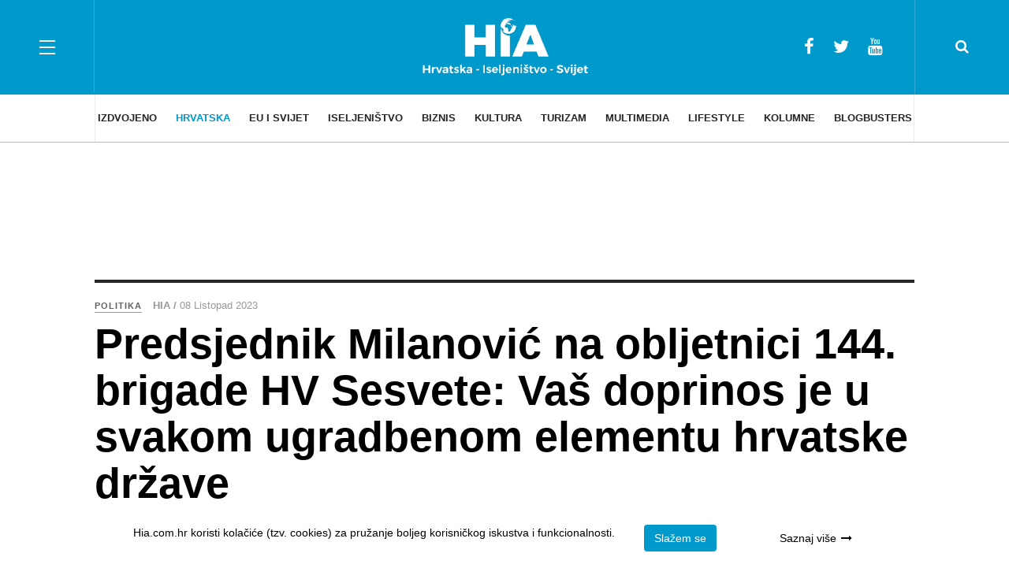

--- FILE ---
content_type: text/html; charset=utf-8
request_url: https://hia.com.hr/hrvatska/politika/item/35581-predsjednik-milanovic-na-obljetnici-144-brigade-hv-sesvete-vas-doprinos-je-u-svakom-ugradbenom-elementu-hrvatske-drzave
body_size: 16637
content:

<!DOCTYPE html>
<html prefix="og: http://ogp.me/ns#" lang="hr-hr" dir="ltr"
	  class='com_k2 view-item itemid-132  cat-cyan j39 mm-hover'>
<head>
<!-- Google tag (gtag.js) -->
<script async src="https://www.googletagmanager.com/gtag/js?id=G-TNQS1FXXEC"></script>
<script>
  window.dataLayer = window.dataLayer || [];
  function gtag(){dataLayer.push(arguments);}
  gtag('js', new Date());

  gtag('config', 'G-TNQS1FXXEC');
</script>
	<base href="https://hia.com.hr/hrvatska/politika/item/35581-predsjednik-milanovic-na-obljetnici-144-brigade-hv-sesvete-vas-doprinos-je-u-svakom-ugradbenom-elementu-hrvatske-drzave" />
	<meta http-equiv="content-type" content="text/html; charset=utf-8" />
	<meta name="keywords" content="news, portal, vijesti, hrvat, hrvati, hrvatska, hrvatsku, dijaspora, dijaspori" />
	<meta name="title" content="Predsjednik Milanović na obljetnici 144. brigade HV Sesvete: Vaš doprinos je u svakom ugradbenom elementu hrvatske države" />
	<meta property="og:url" content="https://hia.com.hr/hrvatska/politika/item/35581-predsjednik-milanovic-na-obljetnici-144-brigade-hv-sesvete-vas-doprinos-je-u-svakom-ugradbenom-elementu-hrvatske-drzave" />
	<meta property="og:title" content="Predsjednik Milanović na obljetnici 144. brigade HV Sesvete: Vaš doprinos je u svakom ugradbenom elementu hrvatske države" />
	<meta property="og:type" content="article" />
	<meta property="og:image" content="https://hia.com.hr/media/k2/items/cache/191f056f552672e190fe99062ed5b7b0_M.jpg" />
	<meta name="image" content="https://hia.com.hr/media/k2/items/cache/191f056f552672e190fe99062ed5b7b0_M.jpg" />
	<meta property="og:description" content="„Čestitam na ovoj slavnoj i sjajnoj obljetnici i izražavam svoje duboko divljenje i zahvalnost, ne samo braniteljima, nego hrvatskim osloboditeljima,..." />
	<meta name="description" content="„Čestitam na ovoj slavnoj i sjajnoj obljetnici i izražavam svoje duboko divljenje i zahvalnost, ne samo braniteljima, nego hrvatskim osloboditeljima,..." />
	<meta name="generator" content="Joomla! - Open Source Content Management" />
	<title>Predsjednik Milanović na obljetnici 144. brigade HV Sesvete: Vaš doprinos je u svakom ugradbenom elementu hrvatske države</title>
	<link href="/templates/ja_magz_ii/favicon.ico" rel="shortcut icon" type="image/vnd.microsoft.icon" />
	<link href="/t3-assets/css/css-3c794-69252.css" rel="stylesheet" type="text/css" media="all" />
	<link href="https://cdnjs.cloudflare.com/ajax/libs/magnific-popup.js/1.1.0/magnific-popup.min.css" rel="stylesheet" type="text/css" />
	<link href="/t3-assets/css/css-4005f-69255.css" rel="stylesheet" type="text/css" media="all" />
	<link href="/t3-assets/css/css-60c86-46680.css" rel="stylesheet" type="text/css" media="all" />
	<link href="//fonts.googleapis.com/css?family=PT+Serif:400,700" rel="stylesheet" type="text/css" />
	<link href="/t3-assets/css/css-72354-69252.css" rel="stylesheet" type="text/css" media="all" />
	<style type="text/css">

						/* K2 - Magnific Popup Overrides */
						.mfp-iframe-holder {padding:10px;}
						.mfp-iframe-holder .mfp-content {max-width:100%;width:100%;height:100%;}
						.mfp-iframe-scaler iframe {background:#fff;padding:10px;box-sizing:border-box;box-shadow:none;}
					
	</style>
	<script src="/t3-assets/js/js-5c1d2-69269.js" type="text/javascript"></script>
	<script src="https://cdnjs.cloudflare.com/ajax/libs/magnific-popup.js/1.1.0/jquery.magnific-popup.min.js" type="text/javascript"></script>
	<script src="/media/k2/assets/js/k2.frontend.js?v=2.9.0&amp;sitepath=/" type="text/javascript"></script>
	<script src="/t3-assets/js/js-f5a1a-69283.js" type="text/javascript"></script>

	
<!-- META FOR IOS & HANDHELD -->
	<meta name="viewport" content="width=device-width, initial-scale=1.0, maximum-scale=1.0, user-scalable=no"/>
	<style type="text/stylesheet">
		@-webkit-viewport   { width: device-width; }
		@-moz-viewport      { width: device-width; }
		@-ms-viewport       { width: device-width; }
		@-o-viewport        { width: device-width; }
		@viewport           { width: device-width; }
	</style>
	<script type="text/javascript">
		//<![CDATA[
		if (navigator.userAgent.match(/IEMobile\/10\.0/)) {
			var msViewportStyle = document.createElement("style");
			msViewportStyle.appendChild(
				document.createTextNode("@-ms-viewport{width:auto!important}")
			);
			document.getElementsByTagName("head")[0].appendChild(msViewportStyle);
		}
		//]]>
	</script>
<meta name="HandheldFriendly" content="true"/>
<meta name="apple-mobile-web-app-capable" content="YES"/>
<!-- //META FOR IOS & HANDHELD -->




<!-- Le HTML5 shim and media query for IE8 support -->
<!--[if lt IE 9]>
<script src="//html5shim.googlecode.com/svn/trunk/html5.js"></script>
<script type="text/javascript" src="/plugins/system/t3/base-bs3/js/respond.min.js"></script>
<![endif]-->

<!-- You can add Google Analytics here or use T3 Injection feature -->
<script async src="//pagead2.googlesyndication.com/pagead/js/adsbygoogle.js"></script>
<script>/*
  (adsbygoogle = window.adsbygoogle || []).push({
    google_ad_client: "ca-pub-6609106209063974",
    enable_page_level_ads: true
  }); 
*/
</script>
</head>

<body class="">
<script type="text/javascript">// <![CDATA[
function googleTranslateElementInit() {
new google.translate.TranslateElement({pageLanguage: 'en', layout: google.translate.TranslateElement.InlineLayout.SIMPLE}, 'google_translate_element');
}
// ]]></script>
<script src="//translate.google.com/translate_a/element.js?cb=googleTranslateElementInit" type="text/javascript"></script>

<script src="https://cdn.krakenoptimize.com/setup/get/cc201a4b-b3ba-4373-6a31-08d73c672dbb" async="" type="text/javascript"></script>  

<div class="t3-wrapper search-close"> <!-- Need this wrapper for off-canvas menu. Remove if you don't use of-canvas -->

  
<!-- HEADER -->
<header id="t3-header" class="t3-header wrap">
	<div class="container">
		<div class="row">
							
<button class="btn btn-primary off-canvas-toggle " type="button" data-pos="left" data-nav="#t3-off-canvas" data-effect="off-canvas-effect-4">
  <span class="patty"></span>
</button>

<!-- OFF-CANVAS SIDEBAR -->
<div id="t3-off-canvas" class="t3-off-canvas ">
  <div class="t3-off-canvas-body">
    <div class="t3-module module " id="Mod108"><div class="module-inner"><div class="module-ct"><ul class="nav nav-pills nav-stacked menu">
<li class="item-188 deeper dropdown parent"><a href="/izdvojeno" class=" cat-orange dropdown-toggle" data-toggle="dropdown">Izdvojeno<em class="caret"></em></a><ul class="dropdown-menu"><li class="item-189"><a href="/izdvojeno/dogadanja" class="">Događanja</a></li><li class="item-190"><a href="/izdvojeno/zanimljivosti" class="">Zanimljivosti</a></li><li class="item-193"><a href="/izdvojeno/intervjui" class="">Intervjui</a></li><li class="item-192"><a href="/izdvojeno/obljetnice" class=" cat-orange">Obljetnice</a></li><li class="item-229"><a href="/izdvojeno/galerije" class=" cat-orange">Galerije</a></li><li class="item-238"><a href="/izdvojeno/kronika" class=" cat-orange">Kronika</a></li></ul></li><li class="item-131 active deeper dropdown parent"><a href="/hrvatska" class=" dropdown-toggle" data-toggle="dropdown">Hrvatska<em class="caret"></em></a><ul class="dropdown-menu"><li class="item-132 current active"><a href="/hrvatska/politika" class="">Politika</a></li><li class="item-133"><a href="/hrvatska/gospodarstvo" class="">Gospodarstvo</a></li><li class="item-138"><a href="/hrvatska/zdravlje-i-ljepota" class="">Zdravlje i ljepota</a></li><li class="item-139"><a href="/hrvatska/znanost-i-tehnologije" class="">Znanost i tehnologije</a></li><li class="item-140"><a href="/hrvatska/obrazovanje" class="">Obrazovanje</a></li><li class="item-217"><a href="/hrvatska/sport" class="">Sport</a></li></ul></li><li class="item-141 deeper dropdown parent"><a href="/eu-i-svijet" class=" dropdown-toggle" data-toggle="dropdown">EU i svijet<em class="caret"></em></a><ul class="dropdown-menu"><li class="item-142"><a href="/eu-i-svijet/vijesti-iz-svijeta" class="">Vijesti iz svijeta</a></li><li class="item-143"><a href="/eu-i-svijet/eu-parlament" class="">EU parlament</a></li><li class="item-144"><a href="/eu-i-svijet/eu-projekti" class="">EU projekti</a></li><li class="item-145"><a href="/eu-i-svijet/regija" class="">Regija</a></li><li class="item-239"><a href="/eu-i-svijet/eu-vijesti" class="">EU vijesti</a></li></ul></li><li class="item-146 deeper dropdown parent"><a href="/iseljenistvo" class=" dropdown-toggle" data-toggle="dropdown">Iseljeništvo<em class="caret"></em></a><ul class="dropdown-menu"><li class="item-147"><a href="/iseljenistvo/vijesti-iz-iseljenistva" class="">Vijesti iz iseljeništva</a></li><li class="item-148"><a href="/iseljenistvo/hrvati-u-svijetu" class="">Hrvati u svijetu</a></li><li class="item-149"><a href="/iseljenistvo/hrvatske-misije" class="">Hrvatske misije</a></li><li class="item-185"><a href="/iseljenistvo/mladi-u-svijetu" class="">Mladi u svijetu</a></li></ul></li><li class="item-150 deeper dropdown parent"><a href="/biznis" class=" dropdown-toggle" data-toggle="dropdown">Biznis<em class="caret"></em></a><ul class="dropdown-menu"><li class="item-151"><a href="/biznis/tvrtke" class="">Tvrtke</a></li><li class="item-152"><a href="/biznis/novac" class="">Novac</a></li><li class="item-153"><a href="/biznis/izvoznici" class="">Izvoznici</a></li><li class="item-154"><a href="/biznis/investitori" class="">Investicije</a></li><li class="item-155"><a href="/biznis/inovacije" class="">Inovacije</a></li><li class="item-156"><a href="/biznis/sajmovi-kongresi" class="">Sajmovi / Kongresi</a></li><li class="item-184"><a href="/biznis/partnerstva" class="">Partnerstva</a></li></ul></li><li class="item-157 deeper dropdown parent"><a href="/kultura" class=" dropdown-toggle" data-toggle="dropdown">Kultura<em class="caret"></em></a><ul class="dropdown-menu"><li class="item-158"><a href="/kultura/festivali" class="">Festivali</a></li><li class="item-159"><a href="/kultura/kazaliste-i-film" class="">Kazalište i film</a></li><li class="item-160"><a href="/kultura/galerije-i-muzeji" class="">Galerije i muzeji</a></li><li class="item-161"><a href="/kultura/izvedbene-umjetnosti" class="">Izvedbene umjetnosti</a></li><li class="item-162"><a href="/kultura/knjizevnost" class="">Književnost</a></li><li class="item-246"><a href="/kultura/poetski-panoptikum" class="">Poetski panoptikum</a></li><li class="item-163"><a href="/kultura/glazba" class="">Glazba</a></li></ul></li><li class="item-164 deeper dropdown parent"><a href="/turizam" class=" dropdown-toggle" data-toggle="dropdown">Turizam<em class="caret"></em></a><ul class="dropdown-menu"><li class="item-165"><a href="/turizam/destinacije" class="">Destinacije</a></li><li class="item-166"><a href="/turizam/turisticki-brendovi" class="">Turistički brendovi</a></li><li class="item-167"><a href="/turizam/hoteli-kampovi-restorani" class="">Hoteli, kampovi, restorani</a></li><li class="item-168"><a href="/turizam/gastro-preporuka" class="">Gastro preporuka</a></li><li class="item-187"><a href="/turizam/vinska-karta" class="">Vinska karta</a></li><li class="item-169"><a href="/turizam/opg-i-lag" class="">OPG i LAG</a></li><li class="item-171"><a href="/turizam/putopisi-putovanja" class="">Putopisi / Putovanja</a></li></ul></li><li class="item-172 deeper dropdown parent"><a href="/multimedia" class=" dropdown-toggle" data-toggle="dropdown">Multimedia<em class="caret"></em></a><ul class="dropdown-menu"><li class="item-173"><a href="/multimedia/promo-film" class="">Promo / Film</a></li><li class="item-174"><a href="/multimedia/video" class="">Video</a></li></ul></li><li class="item-218 deeper dropdown parent"><a href="/lifestyle" class=" cat-green dropdown-toggle" data-toggle="dropdown">Lifestyle<em class="caret"></em></a><ul class="dropdown-menu"><li class="item-137"><a href="/lifestyle/kultura-zivljenja" class="">Kultura življenja</a></li><li class="item-186"><a href="/lifestyle/zabava" class="">Zabava</a></li><li class="item-219"><a href="/lifestyle/jela-i-recepti" class=" cat-green">Jela i recepti</a></li></ul></li><li class="item-191"><a href="/kolumne" class="">Kolumne</a></li><li class="item-245"><a href="/blogbusters" class="">Blogbusters</a></li></ul>
</div></div></div>
  </div>
</div>
<!-- //OFF-CANVAS SIDEBAR -->


							
			<!-- LOGO -->
			<div class="col-xs-12 col-md-4 logo">
				<div class="logo-image">
					<a href="/" title="Hrvatska Informativna Agencija">
													<img class="logo-img" src="/templates/ja_magz_ii/images/logo-w.png" alt="Hrvatska Informativna Agencija" />
																		<span>Hrvatska Informativna Agencija</span>
					</a>
					<small class="site-slogan"></small>
				</div>
			</div>
			<!-- //LOGO -->

							<div class="headright">
											<!-- HEAD SEARCH -->
						<div class="head-search ">
							<i class="fa fa-search"></i>
							<div class="search search-full">
	<form action="/hrvatska/politika" method="post" class="form-inline form-search">
		<label for="mod-search-searchword" class="element-invisible">Traži ...</label> <input name="searchword" autocomplete="off" id="mod-search-searchword" maxlength="200"  class="form-control search-query" type="search" size="0" placeholder="Traži ..." />		<input type="hidden" name="task" value="search" />
		<input type="hidden" name="option" value="com_search" />
		<input type="hidden" name="Itemid" value="132" />
	</form>
</div>

						</div>
						<!-- //HEAD SEARCH -->
										
										
											<!-- HEAD SOCIAL -->
						<div class="head-social ">
							<div class="hidden-xs custom">
<ul class="social-list">
<li><a href="https://www.facebook.com/Hrvatski-iseljeni%C4%8Dki-adresar-HIA-153887741301050/" class="facebook" title="Facebook"><i class="fa fa-facebook"></i></a></li>
<li><a href="https://twitter.com/HVijesti" class="twitter" title="Twitter"><i class="fa fa-twitter"></i></a></li>
<li><a href="https://www.youtube.com/channel/UCdOLVE2F3QK0aySyxsUoeuw" class="youtube" title="Youtube"><i class="fa fa-youtube"></i></a></li>
</ul>
</div>
						</div>
						<!-- //HEAD SOCIAL -->
									</div>
			
		</div>
	</div>
</header>
<!-- //HEADER -->

  
<!-- MAIN NAVIGATION -->
<nav id="t3-mainnav" class="wrap navbar navbar-default t3-mainnav">
	<div class="container">

		<!-- Brand and toggle get grouped for better mobile display -->
		<div class="navbar-header">
		
			
		</div>

		
		<div class="t3-navbar navbar-collapse collapse">
			<div  class="t3-megamenu animate fading"  data-duration="400" data-responsive="true">
<ul itemscope itemtype="http://www.schema.org/SiteNavigationElement" class="nav navbar-nav level0">
<li itemprop='name' class="dropdown mega  cat-orange" data-id="188" data-level="1" data-class=" cat-orange">
<a itemprop='url' class=" cat-orange dropdown-toggle"  href="/izdvojeno"   data-target="#" data-toggle="dropdown">Izdvojeno <em class="caret"></em></a>

<div class="nav-child dropdown-menu mega-dropdown-menu"  style="width: 1040px"  data-width="1040"><div class="mega-dropdown-inner">
<div class="row">
<div class="col-xs-3 mega-col-nav" data-width="3"><div class="mega-inner">
<ul itemscope itemtype="http://www.schema.org/SiteNavigationElement" class="mega-nav level1">
<li itemprop='name'  data-id="189" data-level="2">
<a itemprop='url' class=""  href="/izdvojeno/dogadanja"   data-target="#">Događanja </a>

</li>
<li itemprop='name'  data-id="190" data-level="2">
<a itemprop='url' class=""  href="/izdvojeno/zanimljivosti"   data-target="#">Zanimljivosti </a>

</li>
<li itemprop='name'  data-id="193" data-level="2">
<a itemprop='url' class=""  href="/izdvojeno/intervjui"   data-target="#">Intervjui </a>

</li>
<li itemprop='name'  data-id="192" data-level="2">
<a itemprop='url' class=" cat-orange"  href="/izdvojeno/obljetnice"   data-target="#">Obljetnice </a>

</li>
<li itemprop='name'  data-id="229" data-level="2">
<a itemprop='url' class=" cat-orange"  href="/izdvojeno/galerije"   data-target="#">Galerije </a>

</li>
<li itemprop='name'  data-id="238" data-level="2">
<a itemprop='url' class=" cat-orange"  href="/izdvojeno/kronika"   data-target="#">Kronika </a>

</li>
</ul>
</div></div>
<div class="col-xs-9 mega-col-module" data-width="9" data-position="138"><div class="mega-inner">
<div class="t3-module module " id="Mod138"><div class="module-inner"><h3 class="module-title "><span>Najnovije vijesti - Izdvojeno</span></h3><div class="module-ct">
<div id="k2ModuleBox138" class="k2ItemsBlock">

			<div class="row">
						
				<div class="col-md-4 col-sm-4">

											<div class="moduleItemIntrotext">
															<a class="moduleItemImage" href="/izdvojeno/kronika/item/48393-hnd-napad-gradonacelnika-grada-zadra-na-novinara-pod-krinkom-obrane-institucija-pokusaj-je-discipliniranja-i-usutkavanja-medija" title="Nastavi čitati &quot;HND: Napad gradonačelnika grada Zadra na novinara pod krinkom obrane institucija poku&scaron;aj je discipliniranja i u&scaron;utkavanja medija&quot;">
									<div class="img-focus">
										<img src="/templates/ja_magz_ii/images/blank.png"  
										 style="background-image: url('/media/k2/items/cache/c39faf14a90bec2af16e1da95195020e_S.jpg'); background-position: 50% 50%;"
										 alt="HND: Napad gradonačelnika grada Zadra na novinara pod krinkom obrane institucija poku&scaron;aj je discipliniranja i u&scaron;utkavanja medija" />
									</div>
								</a>
							
													</div>
					
											<div class="moduleItemDateCreated">
							
								
							
							26 Siječanj 2026						</div>
					
											<a class="k2modItemTitle" href="/izdvojeno/kronika/item/48393-hnd-napad-gradonacelnika-grada-zadra-na-novinara-pod-krinkom-obrane-institucija-pokusaj-je-discipliniranja-i-usutkavanja-medija">HND: Napad gradonačelnika grada Zadra na novinara pod krinkom obrane institucija pokušaj je discipliniranja i ušutkavanja medija</a>
						

					<div class="clr"></div>
				</div>
						
				<div class="col-md-4 col-sm-4">

											<div class="moduleItemIntrotext">
															<a class="moduleItemImage" href="/izdvojeno/dogadanja/item/48391-razgovor-s-elizabetom-gojan-na-sceni-vecek" title="Nastavi čitati &quot;Razgovor s Elizabetom Gojan na sceni Veček&quot;">
									<div class="img-focus">
										<img src="/templates/ja_magz_ii/images/blank.png"  
										 style="background-image: url('/media/k2/items/cache/bdc07dbe28b88878fbb8e2dca1c8a8ad_S.jpg'); background-position: 50% 50%;"
										 alt="Razgovor s Elizabetom Gojan na sceni Veček" />
									</div>
								</a>
							
													</div>
					
											<div class="moduleItemDateCreated">
							
								
							
							26 Siječanj 2026						</div>
					
											<a class="k2modItemTitle" href="/izdvojeno/dogadanja/item/48391-razgovor-s-elizabetom-gojan-na-sceni-vecek">Razgovor s Elizabetom Gojan na sceni Veček</a>
						

					<div class="clr"></div>
				</div>
						
				<div class="col-md-4 col-sm-4">

											<div class="moduleItemIntrotext">
															<a class="moduleItemImage" href="/izdvojeno/dogadanja/item/48388-svecano-ispracen-6-hrvatski-kontingent-u-nato-ovu-aktivnost-prednjih-kopnenih-snaga-u-republiku-litvu" title="Nastavi čitati &quot;Svečano ispraćen 6. hrvatski kontingent u NATO-ovu aktivnost prednjih kopnenih snaga u Republiku Litvu&quot;">
									<div class="img-focus">
										<img src="/templates/ja_magz_ii/images/blank.png"  
										 style="background-image: url('/media/k2/items/cache/c75c3d92162bd0757a274a87d44d4976_S.jpg'); background-position: 50% 50%;"
										 alt="Svečano ispraćen 6. hrvatski kontingent u NATO-ovu aktivnost prednjih kopnenih snaga u Republiku Litvu" />
									</div>
								</a>
							
													</div>
					
											<div class="moduleItemDateCreated">
							
								
							
							26 Siječanj 2026						</div>
					
											<a class="k2modItemTitle" href="/izdvojeno/dogadanja/item/48388-svecano-ispracen-6-hrvatski-kontingent-u-nato-ovu-aktivnost-prednjih-kopnenih-snaga-u-republiku-litvu">Svečano ispraćen 6. hrvatski kontingent u NATO-ovu aktivnost prednjih kopnenih snaga u Republiku Litvu</a>
						

					<div class="clr"></div>
				</div>
					</div>
	
</div>
</div></div></div>
</div></div>
</div>
</div></div>
</li>
<li itemprop='name' class="active dropdown mega  cat-cyan" data-id="131" data-level="1" data-class=" cat-cyan">
<a itemprop='url' class=" dropdown-toggle"  href="/hrvatska"   data-target="#" data-toggle="dropdown">Hrvatska <em class="caret"></em></a>

<div class="nav-child dropdown-menu mega-dropdown-menu"  style="width: 1040px"  data-width="1040"><div class="mega-dropdown-inner">
<div class="row">
<div class="col-xs-3 mega-col-nav" data-width="3"><div class="mega-inner">
<ul itemscope itemtype="http://www.schema.org/SiteNavigationElement" class="mega-nav level1">
<li itemprop='name' class="current active" data-id="132" data-level="2">
<a itemprop='url' class=""  href="/hrvatska/politika"   data-target="#">Politika </a>

</li>
<li itemprop='name'  data-id="133" data-level="2">
<a itemprop='url' class=""  href="/hrvatska/gospodarstvo"   data-target="#">Gospodarstvo </a>

</li>
<li itemprop='name'  data-id="138" data-level="2">
<a itemprop='url' class=""  href="/hrvatska/zdravlje-i-ljepota"   data-target="#">Zdravlje i ljepota </a>

</li>
<li itemprop='name'  data-id="139" data-level="2">
<a itemprop='url' class=""  href="/hrvatska/znanost-i-tehnologije"   data-target="#">Znanost i tehnologije </a>

</li>
<li itemprop='name'  data-id="140" data-level="2">
<a itemprop='url' class=""  href="/hrvatska/obrazovanje"   data-target="#">Obrazovanje </a>

</li>
<li itemprop='name'  data-id="217" data-level="2">
<a itemprop='url' class=""  href="/hrvatska/sport"   data-target="#">Sport </a>

</li>
</ul>
</div></div>
<div class="col-xs-9 mega-col-module" data-width="9" data-position="97"><div class="mega-inner">
<div class="t3-module module " id="Mod97"><div class="module-inner"><h3 class="module-title "><span>Najnovije vijesti - Hrvatska</span></h3><div class="module-ct">
<div id="k2ModuleBox97" class="k2ItemsBlock">

			<div class="row">
						
				<div class="col-md-4 col-sm-4">

											<div class="moduleItemIntrotext">
															<a class="moduleItemImage" href="/hrvatska/obrazovanje/item/48396-u-obrtnickom-oibrazovanju-smanjen-broj-sati-strucne-prakse" title="Nastavi čitati &quot;U obrtničkom oibrazovanju smanjen broj sati stručne prakse&quot;">
									<div class="img-focus">
										<img src="/templates/ja_magz_ii/images/blank.png"  
										 style="background-image: url('/media/k2/items/cache/820a1d3fc42a52bd4474f47ac661695c_S.jpg'); background-position: 50% 50%;"
										 alt="U obrtničkom oibrazovanju smanjen broj sati stručne prakse" />
									</div>
								</a>
							
													</div>
					
											<div class="moduleItemDateCreated">
							
								
							
							27 Siječanj 2026						</div>
					
											<a class="k2modItemTitle" href="/hrvatska/obrazovanje/item/48396-u-obrtnickom-oibrazovanju-smanjen-broj-sati-strucne-prakse">U obrtničkom oibrazovanju smanjen broj sati stručne prakse</a>
						

					<div class="clr"></div>
				</div>
						
				<div class="col-md-4 col-sm-4">

											<div class="moduleItemIntrotext">
															<a class="moduleItemImage" href="/hrvatska/politika/item/48394-zasto-je-europski-zakon-o-slobodi-medija-vazan-hnd" title="Nastavi čitati &quot;Za&scaron;to je Europski zakon o slobodi medija važan, HND&quot;">
									<div class="img-focus">
										<img src="/templates/ja_magz_ii/images/blank.png"  
										 style="background-image: url('/media/k2/items/cache/dfa983f4c04ebd413526bba4928662f8_S.jpg'); background-position: 50% 50%;"
										 alt="Za&scaron;to je Europski zakon o slobodi medija važan, HND" />
									</div>
								</a>
							
													</div>
					
											<div class="moduleItemDateCreated">
							
								
							
							26 Siječanj 2026						</div>
					
											<a class="k2modItemTitle" href="/hrvatska/politika/item/48394-zasto-je-europski-zakon-o-slobodi-medija-vazan-hnd">Zašto je Europski zakon o slobodi medija važan, HND</a>
						

					<div class="clr"></div>
				</div>
						
				<div class="col-md-4 col-sm-4">

											<div class="moduleItemIntrotext">
															<a class="moduleItemImage" href="/hrvatska/zdravlje-i-ljepota/item/48386-dan-crvenih-haljina-i-dan-mimoza-u-petak-u-18-sati-u-areni-varazdin" title="Nastavi čitati &quot;&bdquo;Dan crvenih haljina&ldquo; i &bdquo;Dan mimoza&ldquo;, u petak u 18 sati u Areni Varaždin&quot;">
									<div class="img-focus">
										<img src="/templates/ja_magz_ii/images/blank.png"  
										 style="background-image: url('/media/k2/items/cache/ed4fc421640d3fb4acfab81e3d4fa72d_S.jpg'); background-position: 50% 50%;"
										 alt="&bdquo;Dan crvenih haljina&ldquo; i &bdquo;Dan mimoza&ldquo;, u petak u 18 sati u Areni Varaždin" />
									</div>
								</a>
							
													</div>
					
											<div class="moduleItemDateCreated">
							
								
							
							26 Siječanj 2026						</div>
					
											<a class="k2modItemTitle" href="/hrvatska/zdravlje-i-ljepota/item/48386-dan-crvenih-haljina-i-dan-mimoza-u-petak-u-18-sati-u-areni-varazdin">„Dan crvenih haljina“ i „Dan mimoza“, u petak u 18 sati u Areni Varaždin</a>
						

					<div class="clr"></div>
				</div>
					</div>
	
</div>
</div></div></div>
</div></div>
</div>
</div></div>
</li>
<li itemprop='name' class="dropdown mega  cat-blue" data-id="141" data-level="1" data-class=" cat-blue">
<a itemprop='url' class=" dropdown-toggle"  href="/eu-i-svijet"   data-target="#" data-toggle="dropdown">EU i svijet <em class="caret"></em></a>

<div class="nav-child dropdown-menu mega-dropdown-menu"  style="width: 1040px"  data-width="1040"><div class="mega-dropdown-inner">
<div class="row">
<div class="col-xs-3 mega-col-nav" data-width="3"><div class="mega-inner">
<ul itemscope itemtype="http://www.schema.org/SiteNavigationElement" class="mega-nav level1">
<li itemprop='name'  data-id="142" data-level="2">
<a itemprop='url' class=""  href="/eu-i-svijet/vijesti-iz-svijeta"   data-target="#">Vijesti iz svijeta </a>

</li>
<li itemprop='name'  data-id="143" data-level="2">
<a itemprop='url' class=""  href="/eu-i-svijet/eu-parlament"   data-target="#">EU parlament </a>

</li>
<li itemprop='name'  data-id="144" data-level="2">
<a itemprop='url' class=""  href="/eu-i-svijet/eu-projekti"   data-target="#">EU projekti </a>

</li>
<li itemprop='name'  data-id="145" data-level="2">
<a itemprop='url' class=""  href="/eu-i-svijet/regija"   data-target="#">Regija </a>

</li>
<li itemprop='name'  data-id="239" data-level="2">
<a itemprop='url' class=""  href="/eu-i-svijet/eu-vijesti"   data-target="#">EU vijesti </a>

</li>
</ul>
</div></div>
<div class="col-xs-9 mega-col-module" data-width="9" data-position="98"><div class="mega-inner">
<div class="t3-module module " id="Mod98"><div class="module-inner"><h3 class="module-title "><span>Najnovije vijesti - EU i Svijet</span></h3><div class="module-ct">
<div id="k2ModuleBox98" class="k2ItemsBlock">

			<div class="row">
						
				<div class="col-md-4 col-sm-4">

											<div class="moduleItemIntrotext">
															<a class="moduleItemImage" href="/eu-i-svijet/eu-parlament/item/48333-glavak-radio-mora-ostati-u-novim-automobilima" title="Nastavi čitati &quot;Glavak: Radio mora ostati u novim automobilima&quot;">
									<div class="img-focus">
										<img src="/templates/ja_magz_ii/images/blank.png"  
										 style="background-image: url('/media/k2/items/cache/2e496fc0909c48cac28f571d2ba554bd_S.jpg'); background-position: 50% 50%;"
										 alt="Glavak: Radio mora ostati u novim automobilima" />
									</div>
								</a>
							
													</div>
					
											<div class="moduleItemDateCreated">
							
								
							
							22 Siječanj 2026						</div>
					
											<a class="k2modItemTitle" href="/eu-i-svijet/eu-parlament/item/48333-glavak-radio-mora-ostati-u-novim-automobilima">Glavak: Radio mora ostati u novim automobilima</a>
						

					<div class="clr"></div>
				</div>
						
				<div class="col-md-4 col-sm-4">

											<div class="moduleItemIntrotext">
															<a class="moduleItemImage" href="/eu-i-svijet/eu-vijesti/item/48325-potpredsjednik-vlade-i-ministar-butkovic-odrzao-sastanak-s-ministrom-komunikacija-i-prometa-bosne-i-hercegovine-fortom" title="Nastavi čitati &quot;Potpredsjednik Vlade i ministar Butković održao sastanak s ministrom komunikacija i prometa Bosne i Hercegovine Fortom&quot;">
									<div class="img-focus">
										<img src="/templates/ja_magz_ii/images/blank.png"  
										 style="background-image: url('/media/k2/items/cache/6834d6ea7b9543a9b301785af4c58218_S.jpg'); background-position: 50% 50%;"
										 alt="Potpredsjednik Vlade i ministar Butković održao sastanak s ministrom komunikacija i prometa Bosne i Hercegovine Fortom" />
									</div>
								</a>
							
													</div>
					
											<div class="moduleItemDateCreated">
							
								
							
							21 Siječanj 2026						</div>
					
											<a class="k2modItemTitle" href="/eu-i-svijet/eu-vijesti/item/48325-potpredsjednik-vlade-i-ministar-butkovic-odrzao-sastanak-s-ministrom-komunikacija-i-prometa-bosne-i-hercegovine-fortom">Potpredsjednik Vlade i ministar Butković održao sastanak s ministrom komunikacija i prometa Bosne i Hercegovine Fortom</a>
						

					<div class="clr"></div>
				</div>
						
				<div class="col-md-4 col-sm-4">

											<div class="moduleItemIntrotext">
															<a class="moduleItemImage" href="/eu-i-svijet/eu-projekti/item/48274-unaprjedenje-kulturno-povijesne-bastine-za-razvoj-cjelogodisnje-turisticke-ponude-urbanog-podrucja-varazdin" title="Nastavi čitati &quot;Unaprjeđenje kulturno &ndash; povijesne ba&scaron;tine za razvoj cjelogodi&scaron;nje turističke ponude Urbanog područja Varaždin&quot;">
									<div class="img-focus">
										<img src="/templates/ja_magz_ii/images/blank.png"  
										 style="background-image: url('/media/k2/items/cache/2c84f465648d575935c9817b13fc8c3c_S.jpg'); background-position: 50% 50%;"
										 alt="Unaprjeđenje kulturno &ndash; povijesne ba&scaron;tine za razvoj cjelogodi&scaron;nje turističke ponude Urbanog područja Varaždin" />
									</div>
								</a>
							
													</div>
					
											<div class="moduleItemDateCreated">
							
								
							
							15 Siječanj 2026						</div>
					
											<a class="k2modItemTitle" href="/eu-i-svijet/eu-projekti/item/48274-unaprjedenje-kulturno-povijesne-bastine-za-razvoj-cjelogodisnje-turisticke-ponude-urbanog-podrucja-varazdin">Unaprjeđenje kulturno – povijesne baštine za razvoj cjelogodišnje turističke ponude Urbanog područja Varaždin</a>
						

					<div class="clr"></div>
				</div>
					</div>
	
</div>
</div></div></div>
</div></div>
</div>
</div></div>
</li>
<li itemprop='name' class="dropdown mega  cat-green" data-id="146" data-level="1" data-class=" cat-green">
<a itemprop='url' class=" dropdown-toggle"  href="/iseljenistvo"   data-target="#" data-toggle="dropdown">Iseljeništvo <em class="caret"></em></a>

<div class="nav-child dropdown-menu mega-dropdown-menu"  style="width: 1040px"  data-width="1040"><div class="mega-dropdown-inner">
<div class="row">
<div class="col-xs-3 mega-col-nav" data-width="3"><div class="mega-inner">
<ul itemscope itemtype="http://www.schema.org/SiteNavigationElement" class="mega-nav level1">
<li itemprop='name'  data-id="147" data-level="2">
<a itemprop='url' class=""  href="/iseljenistvo/vijesti-iz-iseljenistva"   data-target="#">Vijesti iz iseljeništva </a>

</li>
<li itemprop='name'  data-id="148" data-level="2">
<a itemprop='url' class=""  href="/iseljenistvo/hrvati-u-svijetu"   data-target="#">Hrvati u svijetu </a>

</li>
<li itemprop='name'  data-id="149" data-level="2">
<a itemprop='url' class=""  href="/iseljenistvo/hrvatske-misije"   data-target="#">Hrvatske misije </a>

</li>
<li itemprop='name'  data-id="185" data-level="2">
<a itemprop='url' class=""  href="/iseljenistvo/mladi-u-svijetu"   data-target="#">Mladi u svijetu </a>

</li>
</ul>
</div></div>
<div class="col-xs-9 mega-col-module" data-width="9" data-position="99"><div class="mega-inner">
<div class="t3-module module " id="Mod99"><div class="module-inner"><h3 class="module-title "><span>Najnovije vijesti - Iseljeništvo</span></h3><div class="module-ct">
<div id="k2ModuleBox99" class="k2ItemsBlock">

			<div class="row">
						
				<div class="col-md-4 col-sm-4">

											<div class="moduleItemIntrotext">
															<a class="moduleItemImage" href="/iseljenistvo/hrvati-u-svijetu/item/48371-dobrodosli-na-tripundanske-svecanosti-bokeljsku-vecer-i-bal-bokelja-31-sijecnja-u-rijeci" title="Nastavi čitati &quot;Dobrodo&scaron;li na Tripundanske svečanosti, Bokeljsku večer i bal Bokelja, 31. siječnja, u Rijeci&quot;">
									<div class="img-focus">
										<img src="/templates/ja_magz_ii/images/blank.png"  
										 style="background-image: url('/media/k2/items/cache/fd52e9d6c34178c4bd272fd8b11e452f_S.jpg'); background-position: 50% 50%;"
										 alt="Dobrodo&scaron;li na Tripundanske svečanosti, Bokeljsku večer i bal Bokelja, 31. siječnja, u Rijeci" />
									</div>
								</a>
							
													</div>
					
											<div class="moduleItemDateCreated">
							
								
							
							25 Siječanj 2026						</div>
					
											<a class="k2modItemTitle" href="/iseljenistvo/hrvati-u-svijetu/item/48371-dobrodosli-na-tripundanske-svecanosti-bokeljsku-vecer-i-bal-bokelja-31-sijecnja-u-rijeci">Dobrodošli na Tripundanske svečanosti, Bokeljsku večer i bal Bokelja, 31. siječnja, u Rijeci</a>
						

					<div class="clr"></div>
				</div>
						
				<div class="col-md-4 col-sm-4">

											<div class="moduleItemIntrotext">
															<a class="moduleItemImage" href="/iseljenistvo/hrvati-u-svijetu/item/48370-najava-cetvrta-po-redu-vecer-hrvatskih-povratnika" title="Nastavi čitati &quot;Najava: Četvrta po redu Večer hrvatskih povratnika&quot;">
									<div class="img-focus">
										<img src="/templates/ja_magz_ii/images/blank.png"  
										 style="background-image: url('/media/k2/items/cache/402dd463cefdfd26c17a593e65f01217_S.jpg'); background-position: 50% 50%;"
										 alt="Najava: Četvrta po redu Večer hrvatskih povratnika" />
									</div>
								</a>
							
													</div>
					
											<div class="moduleItemDateCreated">
							
								
							
							25 Siječanj 2026						</div>
					
											<a class="k2modItemTitle" href="/iseljenistvo/hrvati-u-svijetu/item/48370-najava-cetvrta-po-redu-vecer-hrvatskih-povratnika">Najava: Četvrta po redu Večer hrvatskih povratnika</a>
						

					<div class="clr"></div>
				</div>
						
				<div class="col-md-4 col-sm-4">

											<div class="moduleItemIntrotext">
															<a class="moduleItemImage" href="/iseljenistvo/hrvati-u-svijetu/item/48084-zdeslav-milas-ravnatelj-hrvatske-matice-iseljenika-bozicna-cestitka-hrvatima-diljem-svijeta" title="Nastavi čitati &quot;Zdeslav Milas ravnatelj Hrvatske matice iseljenika - božićna čestitka Hrvatima diljem svijeta&quot;">
									<div class="img-focus">
										<img src="/templates/ja_magz_ii/images/blank.png"  
										 style="background-image: url('/media/k2/items/cache/7b47f244ba6fa55daeae1a3484a834a8_S.jpg'); background-position: 50% 50%;"
										 alt="Zdeslav Milas ravnatelj Hrvatske matice iseljenika - božićna čestitka Hrvatima diljem svijeta" />
									</div>
								</a>
							
													</div>
					
											<div class="moduleItemDateCreated">
							
								
							
							26 Prosinac 2025						</div>
					
											<a class="k2modItemTitle" href="/iseljenistvo/hrvati-u-svijetu/item/48084-zdeslav-milas-ravnatelj-hrvatske-matice-iseljenika-bozicna-cestitka-hrvatima-diljem-svijeta">Zdeslav Milas ravnatelj Hrvatske matice iseljenika - božićna čestitka Hrvatima diljem svijeta</a>
						

					<div class="clr"></div>
				</div>
					</div>
	
</div>
</div></div></div>
</div></div>
</div>
</div></div>
</li>
<li itemprop='name' class="dropdown mega  cat-orange" data-id="150" data-level="1" data-class=" cat-orange">
<a itemprop='url' class=" dropdown-toggle"  href="/biznis"   data-target="#" data-toggle="dropdown">Biznis <em class="caret"></em></a>

<div class="nav-child dropdown-menu mega-dropdown-menu"  style="width: 1040px"  data-width="1040"><div class="mega-dropdown-inner">
<div class="row">
<div class="col-xs-3 mega-col-nav" data-width="3"><div class="mega-inner">
<ul itemscope itemtype="http://www.schema.org/SiteNavigationElement" class="mega-nav level1">
<li itemprop='name'  data-id="151" data-level="2">
<a itemprop='url' class=""  href="/biznis/tvrtke"   data-target="#">Tvrtke </a>

</li>
<li itemprop='name'  data-id="152" data-level="2">
<a itemprop='url' class=""  href="/biznis/novac"   data-target="#">Novac </a>

</li>
<li itemprop='name'  data-id="153" data-level="2">
<a itemprop='url' class=""  href="/biznis/izvoznici"   data-target="#">Izvoznici </a>

</li>
<li itemprop='name'  data-id="154" data-level="2">
<a itemprop='url' class=""  href="/biznis/investitori"   data-target="#">Investicije </a>

</li>
<li itemprop='name'  data-id="155" data-level="2">
<a itemprop='url' class=""  href="/biznis/inovacije"   data-target="#">Inovacije </a>

</li>
<li itemprop='name'  data-id="156" data-level="2">
<a itemprop='url' class=""  href="/biznis/sajmovi-kongresi"   data-target="#">Sajmovi / Kongresi </a>

</li>
<li itemprop='name'  data-id="184" data-level="2">
<a itemprop='url' class=""  href="/biznis/partnerstva"   data-target="#">Partnerstva </a>

</li>
</ul>
</div></div>
<div class="col-xs-9 mega-col-module" data-width="9" data-position="100"><div class="mega-inner">
<div class="t3-module module " id="Mod100"><div class="module-inner"><h3 class="module-title "><span>Najnovije vijesti - Biznis</span></h3><div class="module-ct">
<div id="k2ModuleBox100" class="k2ItemsBlock">

			<div class="row">
						
				<div class="col-md-4 col-sm-4">

											<div class="moduleItemIntrotext">
															<a class="moduleItemImage" href="/biznis/novac/item/48390-grad-novi-marof-raspisao-novi-dodatni-natjecaj-za-dodjelu-46-preostalih-i-nedodijeljenih-studentskih-stipendija-za-nadarene-studente" title="Nastavi čitati &quot;Grad Novi Marof raspisao novi &ndash; dodatni Natječaj za dodjelu 46 preostalih i nedodijeljenih studentskih stipendija za nadarene studente&quot;">
									<div class="img-focus">
										<img src="/templates/ja_magz_ii/images/blank.png"  
										 style="background-image: url('/media/k2/items/cache/6cdfc1b14b5e3e6c3f7f55bfcd3dbc13_S.jpg'); background-position: 50% 50%;"
										 alt="Grad Novi Marof raspisao novi &ndash; dodatni Natječaj za dodjelu 46 preostalih i nedodijeljenih studentskih stipendija za nadarene studente" />
									</div>
								</a>
							
													</div>
					
											<div class="moduleItemDateCreated">
							
								
							
							26 Siječanj 2026						</div>
					
											<a class="k2modItemTitle" href="/biznis/novac/item/48390-grad-novi-marof-raspisao-novi-dodatni-natjecaj-za-dodjelu-46-preostalih-i-nedodijeljenih-studentskih-stipendija-za-nadarene-studente">Grad Novi Marof raspisao novi – dodatni Natječaj za dodjelu 46 preostalih i nedodijeljenih studentskih stipendija za nadarene studente</a>
						

					<div class="clr"></div>
				</div>
						
				<div class="col-md-4 col-sm-4">

											<div class="moduleItemIntrotext">
															<a class="moduleItemImage" href="/biznis/novac/item/48335-grad-cakovec-osigurao-70-tisuca-eura-za-sufinanciranje-projekta-integracije-djece-s-teskocama-u-razvoju-u-predskolske-ustanove" title="Nastavi čitati &quot;Grad Čakovec osigurao 70 tisuća eura za sufinanciranje projekta integracije djece s te&scaron;koćama u razvoju u pred&scaron;kolske ustanove&quot;">
									<div class="img-focus">
										<img src="/templates/ja_magz_ii/images/blank.png"  
										 style="background-image: url('/media/k2/items/cache/52efb74732619731889efa46b9e20544_S.jpg'); background-position: 50% 50%;"
										 alt="Grad Čakovec osigurao 70 tisuća eura za sufinanciranje projekta integracije djece s te&scaron;koćama u razvoju u pred&scaron;kolske ustanove" />
									</div>
								</a>
							
													</div>
					
											<div class="moduleItemDateCreated">
							
								
							
							22 Siječanj 2026						</div>
					
											<a class="k2modItemTitle" href="/biznis/novac/item/48335-grad-cakovec-osigurao-70-tisuca-eura-za-sufinanciranje-projekta-integracije-djece-s-teskocama-u-razvoju-u-predskolske-ustanove">Grad Čakovec osigurao 70 tisuća eura za sufinanciranje projekta integracije djece s teškoćama u razvoju u predškolske ustanove</a>
						

					<div class="clr"></div>
				</div>
						
				<div class="col-md-4 col-sm-4">

											<div class="moduleItemIntrotext">
															<a class="moduleItemImage" href="/biznis/investitori/item/48316-u-cakovcu-na-dva-pjesacka-prijelaza-postavljene-nove-konzole-s-rasvjetom-za-vecu-sigurnost-u-prometu" title="Nastavi čitati &quot;U Čakovcu na dva pje&scaron;ačka prijelaza postavljene nove konzole s rasvjetom za veću sigurnost u prometu&quot;">
									<div class="img-focus">
										<img src="/templates/ja_magz_ii/images/blank.png"  
										 style="background-image: url('/media/k2/items/cache/e807f9d80ec17531a9c0e1276afc79fc_S.jpg'); background-position: 50% 50%;"
										 alt="U Čakovcu na dva pje&scaron;ačka prijelaza postavljene nove konzole s rasvjetom za veću sigurnost u prometu" />
									</div>
								</a>
							
													</div>
					
											<div class="moduleItemDateCreated">
							
								
							
							20 Siječanj 2026						</div>
					
											<a class="k2modItemTitle" href="/biznis/investitori/item/48316-u-cakovcu-na-dva-pjesacka-prijelaza-postavljene-nove-konzole-s-rasvjetom-za-vecu-sigurnost-u-prometu">U Čakovcu na dva pješačka prijelaza postavljene nove konzole s rasvjetom za veću sigurnost u prometu</a>
						

					<div class="clr"></div>
				</div>
					</div>
	
</div>
</div></div></div>
</div></div>
</div>
</div></div>
</li>
<li itemprop='name' class="dropdown mega  cat-purple" data-id="157" data-level="1" data-class=" cat-purple">
<a itemprop='url' class=" dropdown-toggle"  href="/kultura"   data-target="#" data-toggle="dropdown">Kultura <em class="caret"></em></a>

<div class="nav-child dropdown-menu mega-dropdown-menu"  style="width: 1040px"  data-width="1040"><div class="mega-dropdown-inner">
<div class="row">
<div class="col-xs-3 mega-col-nav" data-width="3"><div class="mega-inner">
<ul itemscope itemtype="http://www.schema.org/SiteNavigationElement" class="mega-nav level1">
<li itemprop='name'  data-id="158" data-level="2">
<a itemprop='url' class=""  href="/kultura/festivali"   data-target="#">Festivali </a>

</li>
<li itemprop='name'  data-id="159" data-level="2">
<a itemprop='url' class=""  href="/kultura/kazaliste-i-film"   data-target="#">Kazalište i film </a>

</li>
<li itemprop='name'  data-id="160" data-level="2">
<a itemprop='url' class=""  href="/kultura/galerije-i-muzeji"   data-target="#">Galerije i muzeji </a>

</li>
<li itemprop='name'  data-id="161" data-level="2">
<a itemprop='url' class=""  href="/kultura/izvedbene-umjetnosti"   data-target="#">Izvedbene umjetnosti </a>

</li>
<li itemprop='name'  data-id="162" data-level="2">
<a itemprop='url' class=""  href="/kultura/knjizevnost"   data-target="#">Književnost </a>

</li>
<li itemprop='name'  data-id="246" data-level="2">
<a itemprop='url' class=""  href="/kultura/poetski-panoptikum"   data-target="#">Poetski panoptikum </a>

</li>
<li itemprop='name'  data-id="163" data-level="2">
<a itemprop='url' class=""  href="/kultura/glazba"   data-target="#">Glazba </a>

</li>
</ul>
</div></div>
<div class="col-xs-9 mega-col-module" data-width="9" data-position="101"><div class="mega-inner">
<div class="t3-module module " id="Mod101"><div class="module-inner"><h3 class="module-title "><span>Najnovije vijesti - Kultura</span></h3><div class="module-ct">
<div id="k2ModuleBox101" class="k2ItemsBlock">

			<div class="row">
						
				<div class="col-md-4 col-sm-4">

											<div class="moduleItemIntrotext">
															<a class="moduleItemImage" href="/kultura/galerije-i-muzeji/item/48392-otvorenje-ovogodisnje-manifestacije-noc-muzeja-2026-na-nacionalnoj-razini-je-u-mmc" title="Nastavi čitati &quot;Otvorenje ovogodi&scaron;nje manifestacije &bdquo;Noć muzeja 2026.&ldquo; na nacionalnoj razini je u MMČ&quot;">
									<div class="img-focus">
										<img src="/templates/ja_magz_ii/images/blank.png"  
										 style="background-image: url('/media/k2/items/cache/f2b4ff86e73e0a3cd3e9673173b06c21_S.jpg'); background-position: 50% 50%;"
										 alt="Otvorenje ovogodi&scaron;nje manifestacije &bdquo;Noć muzeja 2026.&ldquo; na nacionalnoj razini je u MMČ" />
									</div>
								</a>
							
													</div>
					
											<div class="moduleItemDateCreated">
							
								
							
							26 Siječanj 2026						</div>
					
											<a class="k2modItemTitle" href="/kultura/galerije-i-muzeji/item/48392-otvorenje-ovogodisnje-manifestacije-noc-muzeja-2026-na-nacionalnoj-razini-je-u-mmc">Otvorenje ovogodišnje manifestacije „Noć muzeja 2026.“ na nacionalnoj razini je u MMČ</a>
						

					<div class="clr"></div>
				</div>
						
				<div class="col-md-4 col-sm-4">

											<div class="moduleItemIntrotext">
															<a class="moduleItemImage" href="/kultura/glazba/item/48377-jazz-senzacija-sullivan-fortner-trio-4-ozujka-u-lisinskom" title="Nastavi čitati &quot;Jazz-senzacija Sullivan Fortner Trio 4. ožujka u Lisinskom&quot;">
									<div class="img-focus">
										<img src="/templates/ja_magz_ii/images/blank.png"  
										 style="background-image: url('/media/k2/items/cache/d3fff9a75332cc60e8e4caf7aeb287e1_S.jpg'); background-position: 50% 50%;"
										 alt="Jazz-senzacija Sullivan Fortner Trio 4. ožujka u Lisinskom" />
									</div>
								</a>
							
													</div>
					
											<div class="moduleItemDateCreated">
							
								
							
							26 Siječanj 2026						</div>
					
											<a class="k2modItemTitle" href="/kultura/glazba/item/48377-jazz-senzacija-sullivan-fortner-trio-4-ozujka-u-lisinskom">Jazz-senzacija Sullivan Fortner Trio 4. ožujka u Lisinskom</a>
						

					<div class="clr"></div>
				</div>
						
				<div class="col-md-4 col-sm-4">

											<div class="moduleItemIntrotext">
															<a class="moduleItemImage" href="/kultura/galerije-i-muzeji/item/48365-klovicevi-dvori-predstavljanje-pjesnicko-graficke-mape-slava-u-cast-1100-obljetnice-hrvatskoga-kraljevstva" title="Nastavi čitati &quot;Klovićevi dvori: predstavljanje pjesničko-grafičke mape &quot;slava&quot; u čast 1100. obljetnice hrvatskoga kraljevstva&quot;">
									<div class="img-focus">
										<img src="/templates/ja_magz_ii/images/blank.png"  
										 style="background-image: url('/media/k2/items/cache/4fc14b17f8c2acc77e8b4ca6daea37ab_S.jpg'); background-position: 50% 50%;"
										 alt="Klovićevi dvori: predstavljanje pjesničko-grafičke mape &quot;slava&quot; u čast 1100. obljetnice hrvatskoga kraljevstva" />
									</div>
								</a>
							
													</div>
					
											<div class="moduleItemDateCreated">
							
								
							
							24 Siječanj 2026						</div>
					
											<a class="k2modItemTitle" href="/kultura/galerije-i-muzeji/item/48365-klovicevi-dvori-predstavljanje-pjesnicko-graficke-mape-slava-u-cast-1100-obljetnice-hrvatskoga-kraljevstva">Klovićevi dvori: predstavljanje pjesničko-grafičke mape "slava" u čast 1100. obljetnice hrvatskoga kraljevstva</a>
						

					<div class="clr"></div>
				</div>
					</div>
	
</div>
</div></div></div>
</div></div>
</div>
</div></div>
</li>
<li itemprop='name' class="dropdown mega  cat-red" data-id="164" data-level="1" data-class=" cat-red">
<a itemprop='url' class=" dropdown-toggle"  href="/turizam"   data-target="#" data-toggle="dropdown">Turizam <em class="caret"></em></a>

<div class="nav-child dropdown-menu mega-dropdown-menu"  style="width: 1040px"  data-width="1040"><div class="mega-dropdown-inner">
<div class="row">
<div class="col-xs-3 mega-col-nav" data-width="3"><div class="mega-inner">
<ul itemscope itemtype="http://www.schema.org/SiteNavigationElement" class="mega-nav level1">
<li itemprop='name'  data-id="165" data-level="2">
<a itemprop='url' class=""  href="/turizam/destinacije"   data-target="#">Destinacije </a>

</li>
<li itemprop='name'  data-id="166" data-level="2">
<a itemprop='url' class=""  href="/turizam/turisticki-brendovi"   data-target="#">Turistički brendovi </a>

</li>
<li itemprop='name'  data-id="167" data-level="2">
<a itemprop='url' class=""  href="/turizam/hoteli-kampovi-restorani"   data-target="#">Hoteli, kampovi, restorani </a>

</li>
<li itemprop='name'  data-id="168" data-level="2">
<a itemprop='url' class=""  href="/turizam/gastro-preporuka"   data-target="#">Gastro preporuka </a>

</li>
<li itemprop='name'  data-id="187" data-level="2">
<a itemprop='url' class=""  href="/turizam/vinska-karta"   data-target="#">Vinska karta </a>

</li>
<li itemprop='name'  data-id="169" data-level="2">
<a itemprop='url' class=""  href="/turizam/opg-i-lag"   data-target="#">OPG i LAG </a>

</li>
<li itemprop='name'  data-id="171" data-level="2">
<a itemprop='url' class=""  href="/turizam/putopisi-putovanja"   data-target="#">Putopisi / Putovanja </a>

</li>
</ul>
</div></div>
<div class="col-xs-9 mega-col-module" data-width="9" data-position="102"><div class="mega-inner">
<div class="t3-module module " id="Mod102"><div class="module-inner"><h3 class="module-title "><span>Najnovije vijesti - Turizam</span></h3><div class="module-ct">
<div id="k2ModuleBox102" class="k2ItemsBlock">

			<div class="row">
						
				<div class="col-md-4 col-sm-4">

											<div class="moduleItemIntrotext">
															<a class="moduleItemImage" href="/turizam/vinska-karta/item/48395-izabrana-100-najboljih-vina-hrvatske" title="Nastavi čitati &quot;Izabrana 100 najboljih vina Hrvatske&quot;">
									<div class="img-focus">
										<img src="/templates/ja_magz_ii/images/blank.png"  
										 style="background-image: url('/media/k2/items/cache/0e026e02d2d0d39a61b552aae9958d9b_S.jpg'); background-position: 50% 50%;"
										 alt="Izabrana 100 najboljih vina Hrvatske" />
									</div>
								</a>
							
													</div>
					
											<div class="moduleItemDateCreated">
							
								
							
							26 Siječanj 2026						</div>
					
											<a class="k2modItemTitle" href="/turizam/vinska-karta/item/48395-izabrana-100-najboljih-vina-hrvatske">Izabrana 100 najboljih vina Hrvatske</a>
						

					<div class="clr"></div>
				</div>
						
				<div class="col-md-4 col-sm-4">

											<div class="moduleItemIntrotext">
															<a class="moduleItemImage" href="/turizam/vinska-karta/item/48374-nagrade-za-wow-vino-godine" title="Nastavi čitati &quot;Nagrade za WOW vino godine&quot;">
									<div class="img-focus">
										<img src="/templates/ja_magz_ii/images/blank.png"  
										 style="background-image: url('/media/k2/items/cache/808ebd6e9f3c7f3fbc136599a005fa2c_S.jpg'); background-position: 50% 50%;"
										 alt="Nagrade za WOW vino godine" />
									</div>
								</a>
							
													</div>
					
											<div class="moduleItemDateCreated">
							
								
							
							25 Siječanj 2026						</div>
					
											<a class="k2modItemTitle" href="/turizam/vinska-karta/item/48374-nagrade-za-wow-vino-godine">Nagrade za WOW vino godine</a>
						

					<div class="clr"></div>
				</div>
						
				<div class="col-md-4 col-sm-4">

											<div class="moduleItemIntrotext">
															<a class="moduleItemImage" href="/turizam/gastro-preporuka/item/48355-program-3-dubrovnik-royal-gourmet-edukacije-natjecanja-i-degustacije-otvoreni-su-za-javnost-prijavite-se" title="Nastavi čitati &quot;Program 3. Dubrovnik Royal Gourmet &ndash; edukacije, natjecanja i degustacije otvoreni su za javnost, prijavite se&quot;">
									<div class="img-focus">
										<img src="/templates/ja_magz_ii/images/blank.png"  
										 style="background-image: url('/media/k2/items/cache/da25748ce95279fbb29046e8a6d117a7_S.jpg'); background-position: 50% 50%;"
										 alt="Program 3. Dubrovnik Royal Gourmet &ndash; edukacije, natjecanja i degustacije otvoreni su za javnost, prijavite se" />
									</div>
								</a>
							
													</div>
					
											<div class="moduleItemDateCreated">
							
								
							
							24 Siječanj 2026						</div>
					
											<a class="k2modItemTitle" href="/turizam/gastro-preporuka/item/48355-program-3-dubrovnik-royal-gourmet-edukacije-natjecanja-i-degustacije-otvoreni-su-za-javnost-prijavite-se">Program 3. Dubrovnik Royal Gourmet – edukacije, natjecanja i degustacije otvoreni su za javnost, prijavite se</a>
						

					<div class="clr"></div>
				</div>
					</div>
	
</div>
</div></div></div>
</div></div>
</div>
</div></div>
</li>
<li itemprop='name' class="dropdown mega  cat-pink" data-id="172" data-level="1" data-class=" cat-pink">
<a itemprop='url' class=" dropdown-toggle"  href="/multimedia"   data-target="#" data-toggle="dropdown">Multimedia <em class="caret"></em></a>

<div class="nav-child dropdown-menu mega-dropdown-menu"  style="width: 1040px"  data-width="1040"><div class="mega-dropdown-inner">
<div class="row">
<div class="col-xs-3 mega-col-nav" data-width="3"><div class="mega-inner">
<ul itemscope itemtype="http://www.schema.org/SiteNavigationElement" class="mega-nav level1">
<li itemprop='name'  data-id="173" data-level="2">
<a itemprop='url' class=""  href="/multimedia/promo-film"   data-target="#">Promo / Film </a>

</li>
<li itemprop='name'  data-id="174" data-level="2">
<a itemprop='url' class=""  href="/multimedia/video"   data-target="#">Video </a>

</li>
</ul>
</div></div>
<div class="col-xs-9 mega-col-module" data-width="9" data-position="104"><div class="mega-inner">
<div class="t3-module module " id="Mod104"><div class="module-inner"><h3 class="module-title "><span>Najnovije vijesti - Multimedia</span></h3><div class="module-ct">
<div id="k2ModuleBox104" class="k2ItemsBlock">

			<div class="row">
						
				<div class="col-md-4 col-sm-4">

											<div class="moduleItemIntrotext">
															<a class="moduleItemImage" href="/multimedia/video/item/48378-ritam-promjena-objavili-novi-singl-muzika-s-nikolinom-tomljanovic-i-najavili-novi-album" title="Nastavi čitati &quot;Ritam promjena objavili novi singl &bdquo;Muzika&ldquo; s Nikolinom Tomljanović i najavili novi album&quot;">
									<div class="img-focus">
										<img src="/templates/ja_magz_ii/images/blank.png"  
										 style="background-image: url('/media/k2/items/cache/e619cc429a177adf897bdbfe015ce8fc_S.jpg'); background-position: 50% 50%;"
										 alt="Ritam promjena objavili novi singl &bdquo;Muzika&ldquo; s Nikolinom Tomljanović i najavili novi album" />
									</div>
								</a>
							
													</div>
					
											<div class="moduleItemDateCreated">
							
								
							
							26 Siječanj 2026						</div>
					
											<a class="k2modItemTitle" href="/multimedia/video/item/48378-ritam-promjena-objavili-novi-singl-muzika-s-nikolinom-tomljanovic-i-najavili-novi-album">Ritam promjena objavili novi singl „Muzika“ s Nikolinom Tomljanović i najavili novi album</a>
						

					<div class="clr"></div>
				</div>
						
				<div class="col-md-4 col-sm-4">

											<div class="moduleItemIntrotext">
															<a class="moduleItemImage" href="/multimedia/video/item/48375-mayales-i-edo-maajka-hit-koji-vec-svi-obozavaju-dobio-je-spot" title="Nastavi čitati &quot;Mayales i Edo Maajka - hit koji već svi obožavaju dobio je spot&quot;">
									<div class="img-focus">
										<img src="/templates/ja_magz_ii/images/blank.png"  
										 style="background-image: url('/media/k2/items/cache/1029572b7023e9c36a70f71df20f09e6_S.jpg'); background-position: 50% 50%;"
										 alt="Mayales i Edo Maajka - hit koji već svi obožavaju dobio je spot" />
									</div>
								</a>
							
													</div>
					
											<div class="moduleItemDateCreated">
							
								
							
							25 Siječanj 2026						</div>
					
											<a class="k2modItemTitle" href="/multimedia/video/item/48375-mayales-i-edo-maajka-hit-koji-vec-svi-obozavaju-dobio-je-spot">Mayales i Edo Maajka - hit koji već svi obožavaju dobio je spot</a>
						

					<div class="clr"></div>
				</div>
						
				<div class="col-md-4 col-sm-4">

											<div class="moduleItemIntrotext">
															<a class="moduleItemImage" href="/multimedia/video/item/48250-dry-cleaning-objavili-treci-album-secret-love" title="Nastavi čitati &quot;Dry Cleaning objavili treći album &bdquo;Secret Love&ldquo;&quot;">
									<div class="img-focus">
										<img src="/templates/ja_magz_ii/images/blank.png"  
										 style="background-image: url('/media/k2/items/cache/bcfb31094b1f6791c673799d0f2d984b_S.jpg'); background-position: 50% 50%;"
										 alt="Dry Cleaning objavili treći album &bdquo;Secret Love&ldquo;" />
									</div>
								</a>
							
													</div>
					
											<div class="moduleItemDateCreated">
							
								
							
							13 Siječanj 2026						</div>
					
											<a class="k2modItemTitle" href="/multimedia/video/item/48250-dry-cleaning-objavili-treci-album-secret-love">Dry Cleaning objavili treći album „Secret Love“</a>
						

					<div class="clr"></div>
				</div>
					</div>
	
</div>
</div></div></div>
</div></div>
</div>
</div></div>
</li>
<li itemprop='name' class="dropdown mega  cat-green" data-id="218" data-level="1" data-class=" cat-green">
<a itemprop='url' class=" cat-green dropdown-toggle"  href="/lifestyle"   data-target="#" data-toggle="dropdown">Lifestyle <em class="caret"></em></a>

<div class="nav-child dropdown-menu mega-dropdown-menu"  style="width: 1040px"  data-width="1040"><div class="mega-dropdown-inner">
<div class="row">
<div class="col-xs-3 mega-col-nav" data-width="3"><div class="mega-inner">
<ul itemscope itemtype="http://www.schema.org/SiteNavigationElement" class="mega-nav level1">
<li itemprop='name'  data-id="137" data-level="2">
<a itemprop='url' class=""  href="/lifestyle/kultura-zivljenja"   data-target="#">Kultura življenja </a>

</li>
<li itemprop='name'  data-id="186" data-level="2">
<a itemprop='url' class=""  href="/lifestyle/zabava"   data-target="#">Zabava </a>

</li>
<li itemprop='name'  data-id="219" data-level="2">
<a itemprop='url' class=" cat-green"  href="/lifestyle/jela-i-recepti"   data-target="#">Jela i recepti </a>

</li>
</ul>
</div></div>
<div class="col-xs-9 mega-col-module" data-width="9" data-position="173"><div class="mega-inner">
<div class="t3-module module " id="Mod173"><div class="module-inner"><h3 class="module-title "><span>Najnovije vijesti - Lifestyle</span></h3><div class="module-ct">
<div id="k2ModuleBox173" class="k2ItemsBlock">

			<div class="row">
						
				<div class="col-md-4 col-sm-4">

											<div class="moduleItemIntrotext">
															<a class="moduleItemImage" href="/lifestyle/kultura-zivljenja/item/48389-privremene-izmjene-ulaza-u-knjiznicu-nikola-zrinski-centar-za-kulturu-i-robnu-kucu-medimurka-zbog-radova-na-trgu-republike" title="Nastavi čitati &quot;Privremene izmjene ulaza u Knjižnicu &bdquo;Nikola Zrinski&ldquo;, Centar za kulturu i Robnu kuću &ldquo;Međimurka&ldquo; zbog radova na Trgu Republike&quot;">
									<div class="img-focus">
										<img src="/templates/ja_magz_ii/images/blank.png"  
										 style="background-image: url('/media/k2/items/cache/a55c812aff58dbe1dfcf542ceb2eec9b_S.jpg'); background-position: 50% 50%;"
										 alt="Privremene izmjene ulaza u Knjižnicu &bdquo;Nikola Zrinski&ldquo;, Centar za kulturu i Robnu kuću &ldquo;Međimurka&ldquo; zbog radova na Trgu Republike" />
									</div>
								</a>
							
													</div>
					
											<div class="moduleItemDateCreated">
							
								
							
							26 Siječanj 2026						</div>
					
											<a class="k2modItemTitle" href="/lifestyle/kultura-zivljenja/item/48389-privremene-izmjene-ulaza-u-knjiznicu-nikola-zrinski-centar-za-kulturu-i-robnu-kucu-medimurka-zbog-radova-na-trgu-republike">Privremene izmjene ulaza u Knjižnicu „Nikola Zrinski“, Centar za kulturu i Robnu kuću “Međimurka“ zbog radova na Trgu Republike</a>
						

					<div class="clr"></div>
				</div>
						
				<div class="col-md-4 col-sm-4">

											<div class="moduleItemIntrotext">
															<a class="moduleItemImage" href="/lifestyle/zabava/item/48373-okrunjena-29-kraljica-rijeckog-karnevala" title="Nastavi čitati &quot;Okrunjena 29. kraljica Riječkog karnevala!&quot;">
									<div class="img-focus">
										<img src="/templates/ja_magz_ii/images/blank.png"  
										 style="background-image: url('/media/k2/items/cache/315c1ed315e13312568ad1991eebe86a_S.jpg'); background-position: 50% 50%;"
										 alt="Okrunjena 29. kraljica Riječkog karnevala!" />
									</div>
								</a>
							
													</div>
					
											<div class="moduleItemDateCreated">
							
								
							
							25 Siječanj 2026						</div>
					
											<a class="k2modItemTitle" href="/lifestyle/zabava/item/48373-okrunjena-29-kraljica-rijeckog-karnevala">Okrunjena 29. kraljica Riječkog karnevala!</a>
						

					<div class="clr"></div>
				</div>
						
				<div class="col-md-4 col-sm-4">

											<div class="moduleItemIntrotext">
															<a class="moduleItemImage" href="/lifestyle/kultura-zivljenja/item/48349-novo-nordisk-istrazivanje-kljucna-prepreka-odrzivog-gubitka-kilograma-nije-samo-snaga-volje" title="Nastavi čitati &quot;Novo Nordisk istraživanje: Ključna prepreka održivog gubitka kilograma nije samo &bdquo;snaga volje&rdquo;&quot;">
									<div class="img-focus">
										<img src="/templates/ja_magz_ii/images/blank.png"  
										 style="background-image: url('/media/k2/items/cache/c5b18df76ecd3682c060412e68c4d1c0_S.jpg'); background-position: 50% 50%;"
										 alt="Novo Nordisk istraživanje: Ključna prepreka održivog gubitka kilograma nije samo &bdquo;snaga volje&rdquo;" />
									</div>
								</a>
							
													</div>
					
											<div class="moduleItemDateCreated">
							
								
							
							23 Siječanj 2026						</div>
					
											<a class="k2modItemTitle" href="/lifestyle/kultura-zivljenja/item/48349-novo-nordisk-istrazivanje-kljucna-prepreka-odrzivog-gubitka-kilograma-nije-samo-snaga-volje">Novo Nordisk istraživanje: Ključna prepreka održivog gubitka kilograma nije samo „snaga volje”</a>
						

					<div class="clr"></div>
				</div>
					</div>
	
</div>
</div></div></div>
</div></div>
</div>
</div></div>
</li>
<li itemprop='name'  data-id="191" data-level="1">
<a itemprop='url' class=""  href="/kolumne"   data-target="#">Kolumne </a>

</li>
<li itemprop='name'  data-id="245" data-level="1">
<a itemprop='url' class=""  href="/blogbusters"   data-target="#">Blogbusters </a>

</li>
</ul>
</div>

		</div>

	</div>
</nav>
<!-- //MAIN NAVIGATION -->

<script>
	(function ($){
		var maps = [];
		$(maps).each (function (){
			$('li[data-id="' + this['id'] + '"]').addClass (this['class']);
		});
	})(jQuery);
</script>
<!-- //MAIN NAVIGATION -->


  
	<!-- Banner Top -->
	<div class="wrap t3-banner t3-banner-top">
		<div class="container">
			<div class="bannergroup">

	<div class="banneritem">
										<!-- Adsense Banner 8 -->
<ins class="adsbygoogle"
     style="display:inline-block;width:728px;height:90px"
     data-ad-client="ca-pub-6609106209063974"
     data-ad-slot="4374216325"></ins>
<script>
(adsbygoogle = window.adsbygoogle || []).push({});
</script>				<div class="clr"></div>
	</div>

</div>

		</div>
	</div>
	<!-- //Banner Top -->

  
  


  

<div id="t3-mainbody" class="container t3-mainbody">
	<div class="row">

		<!-- MAIN CONTENT -->
		<div id="t3-content" class="t3-content col-xs-12">
							<div id="system-message-container">
	</div>

									
<div class="item-page clearfix">
	<article class="article font-default fs-medium">

		<aside class="article-aside clearfix">
			<div class="category-name">
									<a href="/hrvatska/politika"><span>Politika</span></a>
				
									<span><strong>HIA / </strong></span>
					

									<span>08 Listopad 2023</span>
							</div>
		</aside>

					<header class="article-header clearfix">
				<h1 class="article-title">
					Predsjednik Milanović na obljetnici 144. brigade HV Sesvete: Vaš doprinos je u svakom ugradbenom elementu hrvatske države				</h1>
			</header>
		
		<div class="row">

			<div class="col col-md-8 col-xs-12 item-main">
									<div class="pull-none item-image article-image article-image-full">
						<a data-k2-modal="image" href="/media/k2/items/cache/191f056f552672e190fe99062ed5b7b0_XL.jpg" title="Otvori cijelu sliku!">
							<div class="img-focus">
								<img src="/templates/ja_magz_ii/images/blank.png" 
									 style="background-image: url('/media/k2/items/cache/191f056f552672e190fe99062ed5b7b0_L.jpg'); background-position: 50% 50%;" 
									 alt="Predsjednik Milanović na obljetnici 144. brigade HV Sesvete: Va&scaron; doprinos je u svakom ugradbenom elementu hrvatske države" />
							</div>
						</a>
					</div>
				
				
									<div class="sharing-tools">

						<div class="k2itemSocialSharing-block">
							<div class="k2itemSocialSharing clearfix">

								<div class="sharing-title">Podijeli: </div>

																	<!-- Twitter Button -->
									<div class="itemTwitterButton">
										<a href="https://twitter.com/share" class="twitter-share-button" data-lang="hr-hr" data-via="">Tweet</a>
										<script>!function(d, s, id){var js, fjs = d.getElementsByTagName(s)[0], p = /^http:/.test(d.location)?'http':'https'; if (!d.getElementById(id)){js = d.createElement(s); js.id = id; js.src = p + '://platform.twitter.com/widgets.js'; fjs.parentNode.insertBefore(js, fjs); }}(document, 'script', 'twitter-wjs');</script>
									</div>
								
																	<!-- Facebook Button -->
									<div class="itemFacebookButton">
										<div id="fb-root"></div>
										<script>(function(d, s, id){var js, fjs = d.getElementsByTagName(s)[0]; if (d.getElementById(id)) return; js = d.createElement(s); js.id = id; js.src = "//connect.facebook.net/hr_HR/sdk.js#xfbml=1&version=v2.5"; fjs.parentNode.insertBefore(js, fjs); }(document, 'script', 'facebook-jssdk'));</script>
										<div class="fb-share-button" data-href="https://hia.com.hr/hrvatska/politika/item/35581-predsjednik-milanovic-na-obljetnici-144-brigade-hv-sesvete-vas-doprinos-je-u-svakom-ugradbenom-elementu-hrvatske-drzave" data-layout="button" data-size="small" data-mobile-iframe="true"><a target="_blank" href="https://www.facebook.com/sharer/sharer.php?u=https://hia.com.hr/hrvatska/politika/item/35581-predsjednik-milanovic-na-obljetnici-144-brigade-hv-sesvete-vas-doprinos-je-u-svakom-ugradbenom-elementu-hrvatske-drzave" class="fb-xfbml-parse-ignore"></a></div>					
									</div>
								
								
							</div>
						</div>
					</div>
				
				<div class="article-content-main">
					<section class="article-content clearfix">
						
							<div class="articleText"><p>„Čestitam na ovoj slavnoj i sjajnoj obljetnici i izražavam svoje duboko divljenje i zahvalnost, ne samo braniteljima, nego hrvatskim osloboditeljima, pionirima hrvatske pobjede“, rekao je predsjednik Republike i vrhovni zapovjednik Oružanih snaga Republike Hrvatske Zoran Milanović na obilježavanju 32. obljetnici 144. brigade HV-a Sesvete.</p>
<p> Predsjednik Milanović  podsjetio je na ratni put 144. brigade i događaje iz 1995. godine, dva dana prije „Oluje“, kada su se pripadnici brigade trebali popeti na Dinaru, a nisu imali niti jedno terensko vozilo. „Kotromanović im je dao vozilo uz obvezu da ga dan kasnije vrate, naravno nisu ga vratili. Drugo im je dao Tiho Blaškić, to su također zadržali“, rekao je predsjednik Milanović. Pojasnio je kako ta priča s terenskim vozilima govori o slici i statusu Hrvatske 1995. godine.“Svaki čovjek, svaki metak, svaka guma sve se mjerilo, novaca i opreme nije bilo, kao ni podrške međunarodne zajednice, osim tu i tamo ponekog tapšanja po ramenu. Prijetnje sankcijama i stalna nesigurnost su bili“, dodao je.</p>
<p> „To su okolnosti u kojima je 144. brigada, kao najzagrebačkija brigada ratovala, borila se, strepila i očekivala u nadi da će rat trajati kratko. I trajao je kratko zato jer su ljudi koji su vodili rat i vojnici, i tadašnji političari, bez obzira na političke razlike, čuvali ljudske živote“, poručio je predsjednik Milanović istaknuvši kako je dvadeset poginulih pripadnika veliki broj, ali da nisu poginuli uzaludno.</p>
<p> „Kada gledamo koliko se ljudskih života gubi danas - samo u periodu dok mi razgovaramo u Ukrajini je vjerojatno poginulo više od stotinu ljudi - jasno je da se Hrvatskom tada upravljalo inteligentno i odgovorno, proračunato i, u onom najplementijem smislu riječi, sebično, gledajući sebe, svoje interese i interese svoje familije i onoga što čini našu naciju, a to je sve ono što je unutar naših granica. Samo ono što je unutar naših granica je naše. To se branilo i to će se braniti ubuduće drugim sredstvima“, rekao je.</p>
<p> „Vaša žrtva i vaš doprinos ne može biti zaboravljen. On je naprosto hrvatska država, on nije samo u temeljima hrvatske države, on je u svakom ugradbenom elementu hrvatske države“, zaključio je predsjednik Milanović.</p>
<p> Jedna od značajnih postrojbi Hrvatske vojske, 144. brigada Hrvatske vojske, dala je značajan doprinos u Domovinskom ratu. Oformljena je 6. listopada 1991. godine i popunjena vojnicima, dočasnicima i časnicima s područja Sesveta. Njeni su pripadnici obišli mnoga ratišta, od Slavonije do južnog bojišta. Od 1991. do 1995. godine kroz brigadu je prošlo 6632 pripadnika, od kojih je 20 poginulo i preko 100 ranjeno.</p>
<p> Osim predsjednika Milanovića na obilježavanju su govorili predsjednik UVDR 144. brigade HV-a Sesvete Marko Bošnjak, zapovjednik 144. brigade HV-a Sesvete Vlado Čondić, izaslanica gradonačelnika Grada Zagreba iz gradskog ureda Grada Zagreba za socijalnu zaštitu, zdravstvo, branitelje i osobe s invaliditetom Sonja Vrban, državni tajnik u Ministarstvu hrvatskih branitelja i izaslanik predsjednika Vlade RH Špiro Janović i zastupnik u Hrvatskom saboru i izaslanik predsjednika Hrvatskog sabora Ante Deur.</p>
<p> Povodom 32. obljetnice mobilizacije 144. brigade Hrvatske vojske ispred spomen obilježja „Majka i dijete“ položeni su vijenci i zapaljene svijeće za poginule i preminule pripadnike brigade. Uz predsjednika Milanovića bio je posebni savjetnik Predsjednika za veterane Domovinskog rata Marijan Mareković.</p>
<p> </p></div>

						                          
                                                <script>
                            (function ($) {
                                var content = $('.articleText').find('p, br');
                                var midLength = parseInt((content.length / 2) - 1);
                                content.eq(midLength).after("<div id='midasWidget__825'></div>");
                            })(jQuery);
                        </script>

						
												
					</section>
				</div>
				
<div id="midasWidget__692"></div>
<script async src="https://cdn.midas-network.com/Widget/IndexAsync/1?portalWidgetId=692&portalWidgetId=825" type="text/javascript"></script>
			</div>

			<div class="col col-md-4 col-xs-12 item-sidebar">
				<div class="affix-wrap">
					<div class="t3-module module " id="Mod127"><div class="module-inner"><h3 class="module-title "><span>Najnovije vijesti</span></h3><div class="module-ct">
<div id="k2ModuleBox127" class="k2ItemsBlock">
			<ul class="mostread ">
							<li>
											<div class="pull-none item-image">
							<a href="/hrvatska/obrazovanje/item/48396-u-obrtnickom-oibrazovanju-smanjen-broj-sati-strucne-prakse">
								<div class="img-focus">
									<img src="/templates/ja_magz_ii/images/blank.png"  
										 style="background-image: url('/media/k2/items/cache/820a1d3fc42a52bd4474f47ac661695c_S.jpg'); background-position: 50% 50%;"
										 alt="U obrtničkom oibrazovanju smanjen broj sati stručne prakse" />
								</div>
							</a>
						</div>
										
					
					<div class="item-content ">
						
						<aside class="article-aside clearfix">

							<div class="category-name">
										
																	<span>27. Siječanj 2026.</span>
															</div>

						</aside>

													<a href="/hrvatska/obrazovanje/item/48396-u-obrtnickom-oibrazovanju-smanjen-broj-sati-strucne-prakse" title="U obrtničkom oibrazovanju smanjen broj sati stručne prakse">U obrtničkom oibrazovanju smanjen broj sati stručne prakse</a>
						
											</div>
				</li>
							<li>
											<div class="pull-none item-image">
							<a href="/turizam/vinska-karta/item/48395-izabrana-100-najboljih-vina-hrvatske">
								<div class="img-focus">
									<img src="/templates/ja_magz_ii/images/blank.png"  
										 style="background-image: url('/media/k2/items/cache/0e026e02d2d0d39a61b552aae9958d9b_S.jpg'); background-position: 50% 50%;"
										 alt="Izabrana 100 najboljih vina Hrvatske" />
								</div>
							</a>
						</div>
										
					
					<div class="item-content ">
						
						<aside class="article-aside clearfix">

							<div class="category-name">
										
																	<span>26. Siječanj 2026.</span>
															</div>

						</aside>

													<a href="/turizam/vinska-karta/item/48395-izabrana-100-najboljih-vina-hrvatske" title="Izabrana 100 najboljih vina Hrvatske">Izabrana 100 najboljih vina Hrvatske</a>
						
											</div>
				</li>
							<li>
											<div class="pull-none item-image">
							<a href="/hrvatska/politika/item/48394-zasto-je-europski-zakon-o-slobodi-medija-vazan-hnd">
								<div class="img-focus">
									<img src="/templates/ja_magz_ii/images/blank.png"  
										 style="background-image: url('/media/k2/items/cache/dfa983f4c04ebd413526bba4928662f8_S.jpg'); background-position: 50% 50%;"
										 alt="Za&scaron;to je Europski zakon o slobodi medija važan, HND" />
								</div>
							</a>
						</div>
										
					
					<div class="item-content ">
						
						<aside class="article-aside clearfix">

							<div class="category-name">
										
																	<span>26. Siječanj 2026.</span>
															</div>

						</aside>

													<a href="/hrvatska/politika/item/48394-zasto-je-europski-zakon-o-slobodi-medija-vazan-hnd" title="Zašto je Europski zakon o slobodi medija važan, HND">Zašto je Europski zakon o slobodi medija važan, HND</a>
						
											</div>
				</li>
							<li>
											<div class="pull-none item-image">
							<a href="/izdvojeno/kronika/item/48393-hnd-napad-gradonacelnika-grada-zadra-na-novinara-pod-krinkom-obrane-institucija-pokusaj-je-discipliniranja-i-usutkavanja-medija">
								<div class="img-focus">
									<img src="/templates/ja_magz_ii/images/blank.png"  
										 style="background-image: url('/media/k2/items/cache/c39faf14a90bec2af16e1da95195020e_S.jpg'); background-position: 50% 50%;"
										 alt="HND: Napad gradonačelnika grada Zadra na novinara pod krinkom obrane institucija poku&scaron;aj je discipliniranja i u&scaron;utkavanja medija" />
								</div>
							</a>
						</div>
										
					
					<div class="item-content ">
						
						<aside class="article-aside clearfix">

							<div class="category-name">
										
																	<span>26. Siječanj 2026.</span>
															</div>

						</aside>

													<a href="/izdvojeno/kronika/item/48393-hnd-napad-gradonacelnika-grada-zadra-na-novinara-pod-krinkom-obrane-institucija-pokusaj-je-discipliniranja-i-usutkavanja-medija" title="HND: Napad gradonačelnika grada Zadra na novinara pod krinkom obrane institucija pokušaj je discipliniranja i ušutkavanja medija">HND: Napad gradonačelnika grada Zadra na novinara pod krinkom obrane institucija pokušaj je discipliniranja i ušutkavanja medija</a>
						
											</div>
				</li>
					</ul>	
	</div>

</div></div></div><div class="t3-module module " id="Mod128"><div class="module-inner"><h3 class="module-title "><span>Kolumne</span></h3><div class="module-ct">
<div id="k2ModuleBox128" class="k2ItemsBlock">
			<ul class="mostread ">
							<li>
																					
										<div class="pull-none item-image">
						<img class="moduleItemAuthor" src="/media/k2/users/2.jpg" alt="Marija Barić"/>
					</div>
					
					<div class="item-content kolumneModuleText">
						
						<aside class="article-aside clearfix">

							<div class="category-name">
										
																	<span>28. Prosinac 2025.</span>
															</div>

						</aside>

													<a href="/kolumne/item/48094-blagdan-svetog-stjepana-tradicija-obicaji-i-poruka-dobrote" title="Blagdan svetog Stjepana: Tradicija, običaji i poruka dobrote">Blagdan svetog Stjepana: Tradicija, običaji i poruka dobrote</a>
						
											</div>
				</li>
							<li>
																					
										<div class="pull-none item-image">
						<img class="moduleItemAuthor" src="/media/k2/users/1.jpg" alt="Ante Gavranović"/>
					</div>
					
					<div class="item-content kolumneModuleText">
						
						<aside class="article-aside clearfix">

							<div class="category-name">
										
																	<span>9. Studeni 2025.</span>
															</div>

						</aside>

													<a href="/kolumne/item/47434-deglobalizacija-trend-ili-prolazna-faza" title="Deglobalizacija: trend ili prolazna faza?">Deglobalizacija: trend ili prolazna faza?</a>
						
											</div>
				</li>
							<li>
																					
										<div class="pull-none item-image">
						<img class="moduleItemAuthor" src="/media/k2/users/1.jpg" alt="Ante Gavranović"/>
					</div>
					
					<div class="item-content kolumneModuleText">
						
						<aside class="article-aside clearfix">

							<div class="category-name">
										
																	<span>6. Listopad 2025.</span>
															</div>

						</aside>

													<a href="/kolumne/item/46964-u-zaristu-odabir-prioriteta-postaje-imperativ" title="U žarištu - Odabir prioriteta postaje imperativ">U žarištu - Odabir prioriteta postaje imperativ</a>
						
											</div>
				</li>
							<li>
																					
										<div class="pull-none item-image">
						<img class="moduleItemAuthor" src="/media/k2/users/1.jpg" alt="Ante Gavranović"/>
					</div>
					
					<div class="item-content kolumneModuleText">
						
						<aside class="article-aside clearfix">

							<div class="category-name">
										
																	<span>20. Kolovoz 2025.</span>
															</div>

						</aside>

													<a href="/kolumne/item/46263-kisni-kolovoz-turizmu-namece-nove-izazove" title="Kišni kolovoz turizmu nameće nove izazove">Kišni kolovoz turizmu nameće nove izazove</a>
						
											</div>
				</li>
					</ul>	
	</div>

</div></div></div><div class="t3-module module side-banner " id="Mod149"><div class="module-inner"><div class="module-ct"><div class="bannergroup side-banner">

	<div class="banneritem">
										<!-- Adsense Banner 2 -->
<ins class="adsbygoogle"
     style="display:inline-block;width:300px;height:250px"
     data-ad-client="ca-pub-6609106209063974"
     data-ad-slot="9965454354"></ins>
<script>
(adsbygoogle = window.adsbygoogle || []).push({});
</script>				<div class="clr"></div>
	</div>

</div>
</div></div></div><div class="t3-module module " id="Mod167"><div class="module-inner"><h3 class="module-title "><span>Intervjui</span></h3><div class="module-ct">
<div id="k2ModuleBox167" class="k2ItemsBlock">
			<ul class="mostread ">
							<li>
											<div class="pull-none item-image">
							<a href="/izdvojeno/intervjui/item/48300-andrija-hebrang-bez-istine-o-proslosti-nema-zdrave-hrvatske-drzave">
								<div class="img-focus">
									<img src="/templates/ja_magz_ii/images/blank.png"  
										 style="background-image: url('/media/k2/items/cache/219ec24f8de7ad494ca3e66ca3a880f8_S.jpg'); background-position: 50% 50%;"
										 alt="&bdquo;Andrija Hebrang: Bez istine o pro&scaron;losti nema zdrave hrvatske države&ldquo;" />
								</div>
							</a>
						</div>
										
					
					<div class="item-content ">
						
						<aside class="article-aside clearfix">

							<div class="category-name">
										
																	<span>18. Siječanj 2026.</span>
															</div>

						</aside>

													<a href="/izdvojeno/intervjui/item/48300-andrija-hebrang-bez-istine-o-proslosti-nema-zdrave-hrvatske-drzave" title="„Andrija Hebrang: Bez istine o prošlosti nema zdrave hrvatske države“">„Andrija Hebrang: Bez istine o prošlosti nema zdrave hrvatske države“</a>
						
											</div>
				</li>
							<li>
											<div class="pull-none item-image">
							<a href="/izdvojeno/intervjui/item/48232-razgovor-s-drazenom-stjepandicem-rodenim-pripovjedacem">
								<div class="img-focus">
									<img src="/templates/ja_magz_ii/images/blank.png"  
										 style="background-image: url('/media/k2/items/cache/c86b929d412a630771aa738d31f2a581_S.jpg'); background-position: 50% 50%;"
										 alt="Razgovor s Draženom Stjepandićem, rođenim pripovjedačem" />
								</div>
							</a>
						</div>
										
					
					<div class="item-content ">
						
						<aside class="article-aside clearfix">

							<div class="category-name">
										
																	<span>11. Siječanj 2026.</span>
															</div>

						</aside>

													<a href="/izdvojeno/intervjui/item/48232-razgovor-s-drazenom-stjepandicem-rodenim-pripovjedacem" title="Razgovor s Draženom Stjepandićem, rođenim pripovjedačem">Razgovor s Draženom Stjepandićem, rođenim pripovjedačem</a>
						
											</div>
				</li>
							<li>
											<div class="pull-none item-image">
							<a href="/izdvojeno/intervjui/item/48150-don-andelko-z-kacunko-crkva-thompsona-ne-treba-pomagati">
								<div class="img-focus">
									<img src="/templates/ja_magz_ii/images/blank.png"  
										 style="background-image: url('/media/k2/items/cache/9fc8eb994ddcb220545443c4cbf5729e_S.jpg'); background-position: 50% 50%;"
										 alt="Don Anđelko Z. Kaćunko: Crkva Thompsona ne treba pomagati" />
								</div>
							</a>
						</div>
										
					
					<div class="item-content ">
						
						<aside class="article-aside clearfix">

							<div class="category-name">
										
																	<span>2. Siječanj 2026.</span>
															</div>

						</aside>

													<a href="/izdvojeno/intervjui/item/48150-don-andelko-z-kacunko-crkva-thompsona-ne-treba-pomagati" title="Don Anđelko Z. Kaćunko: Crkva Thompsona ne treba pomagati">Don Anđelko Z. Kaćunko: Crkva Thompsona ne treba pomagati</a>
						
											</div>
				</li>
							<li>
											<div class="pull-none item-image">
							<a href="/izdvojeno/intervjui/item/48001-prof-dr-sc-marina-klacmer-calopa-o-osobnim-uspjesima-i-novom-poglavlju-razvoja-fakulteta-organizacije-i-informatike">
								<div class="img-focus">
									<img src="/templates/ja_magz_ii/images/blank.png"  
										 style="background-image: url('/media/k2/items/cache/2dc926c6d8274ea7e3ce23c0deed6031_S.jpg'); background-position: 50% 50%;"
										 alt="Prof. dr. sc. Marina Klačmer Čalopa o osobnim uspjesima i novom poglavlju razvoja Fakulteta organizacije i informatike" />
								</div>
							</a>
						</div>
										
					
					<div class="item-content ">
						
						<aside class="article-aside clearfix">

							<div class="category-name">
										
																	<span>18. Prosinac 2025.</span>
															</div>

						</aside>

													<a href="/izdvojeno/intervjui/item/48001-prof-dr-sc-marina-klacmer-calopa-o-osobnim-uspjesima-i-novom-poglavlju-razvoja-fakulteta-organizacije-i-informatike" title="Prof. dr. sc. Marina Klačmer Čalopa o osobnim uspjesima i novom poglavlju razvoja Fakulteta organizacije i informatike">Prof. dr. sc. Marina Klačmer Čalopa o osobnim uspjesima i novom poglavlju razvoja Fakulteta organizacije i informatike</a>
						
											</div>
				</li>
					</ul>	
	</div>

</div></div></div><div class="t3-module module " id="Mod166"><div class="module-inner"><div class="module-ct">	<div id="fb-root"></div>
	<script>(function(d, s, id) {
	  var js, fjs = d.getElementsByTagName(s)[0];
	  if (d.getElementById(id)) return;
	  js = d.createElement(s); js.id = id;
	  js.src = "//connect.facebook.net/hr_HR/all.js#xfbml=1";
	  fjs.parentNode.insertBefore(js, fjs);
	}(document, 'script', 'facebook-jssdk'));</script>
	<div class="fb-like-box" data-href="http://www.facebook.com/hia.com.hr" data-connections="0" data-stream="false" data-header="true" data-show-border="false" data-force-wall="false" data-show-faces="true" data-colorscheme="light" ></div>
</div></div></div><div class="t3-module module hia-sign " id="Mod184"><div class="module-inner"><h3 class="module-title "><span>Blogbusters</span></h3><div class="module-ct">
<div id="k2ModuleBox184" class="k2ItemsBlock  hia-sign">
			<ul class="mostread ">
							<li>
											<div class="pull-none item-image">
							<a href="/blogbusters/item/48369-abu-dabi-prekretnica-ili-novi-fijasko-u-trazenju-mira-u-ukrajini">
								<div class="img-focus">
									<img src="/templates/ja_magz_ii/images/blank.png"  
										 style="background-image: url('/media/k2/items/cache/8069b5887a8e00f9971275c2a2c16fe5_S.jpg'); background-position: 50% 50%;"
										 alt="Abu Dabi &ndash; prekretnica ili novi fijasko u traženju mira u Ukrajini" />
								</div>
							</a>
						</div>
										
					
					<div class="item-content ">
						
						<aside class="article-aside clearfix">

							<div class="category-name">
										
																	<span>25. Siječanj 2026.</span>
															</div>

						</aside>

													<a href="/blogbusters/item/48369-abu-dabi-prekretnica-ili-novi-fijasko-u-trazenju-mira-u-ukrajini" title="Abu Dabi – prekretnica ili novi fijasko u traženju mira u Ukrajini">Abu Dabi – prekretnica ili novi fijasko u traženju mira u Ukrajini</a>
						
											</div>
				</li>
							<li>
											<div class="pull-none item-image">
							<a href="/blogbusters/item/48356-branitelji-ili-cemo-se-ujediniti-ili-nas-nece-biti">
								<div class="img-focus">
									<img src="/templates/ja_magz_ii/images/blank.png"  
										 style="background-image: url('/media/k2/items/cache/608817dca08f5a58c04f60a979f4af31_S.jpg'); background-position: 50% 50%;"
										 alt="Branitelji, ili ćemo se ujediniti ili nas neće biti!" />
								</div>
							</a>
						</div>
										
					
					<div class="item-content ">
						
						<aside class="article-aside clearfix">

							<div class="category-name">
										
																	<span>24. Siječanj 2026.</span>
															</div>

						</aside>

													<a href="/blogbusters/item/48356-branitelji-ili-cemo-se-ujediniti-ili-nas-nece-biti" title="Branitelji, ili ćemo se ujediniti ili nas neće biti!">Branitelji, ili ćemo se ujediniti ili nas neće biti!</a>
						
											</div>
				</li>
							<li>
											<div class="pull-none item-image">
							<a href="/blogbusters/item/48295-optuzeni-hrvatski-piloti-u-beogradu-ostavljeni-na-milost-i-nemilost">
								<div class="img-focus">
									<img src="/templates/ja_magz_ii/images/blank.png"  
										 style="background-image: url('/media/k2/items/cache/28927981185de188ed0e9d5b4374ced7_S.jpg'); background-position: 50% 50%;"
										 alt="Optuženi hrvatski piloti u Beogradu ostavljeni na milost i nemilost!" />
								</div>
							</a>
						</div>
										
					
					<div class="item-content ">
						
						<aside class="article-aside clearfix">

							<div class="category-name">
										
																	<span>18. Siječanj 2026.</span>
															</div>

						</aside>

													<a href="/blogbusters/item/48295-optuzeni-hrvatski-piloti-u-beogradu-ostavljeni-na-milost-i-nemilost" title="Optuženi hrvatski piloti u Beogradu ostavljeni na milost i nemilost!">Optuženi hrvatski piloti u Beogradu ostavljeni na milost i nemilost!</a>
						
											</div>
				</li>
							<li>
											<div class="pull-none item-image">
							<a href="/blogbusters/item/48261-sto-je-sa-zakonom-o-porijeklu-imovine">
								<div class="img-focus">
									<img src="/templates/ja_magz_ii/images/blank.png"  
										 style="background-image: url('/media/k2/items/cache/6626f66093c491f7dff9bfcc8909ebb4_S.jpg'); background-position: 50% 50%;"
										 alt="&Scaron;to je sa Zakonom o porijeklu imovine?" />
								</div>
							</a>
						</div>
										
					
					<div class="item-content ">
						
						<aside class="article-aside clearfix">

							<div class="category-name">
										
																	<span>14. Siječanj 2026.</span>
															</div>

						</aside>

													<a href="/blogbusters/item/48261-sto-je-sa-zakonom-o-porijeklu-imovine" title="Što je sa Zakonom o porijeklu imovine?">Što je sa Zakonom o porijeklu imovine?</a>
						
											</div>
				</li>
					</ul>	
	</div>

</div></div></div><div class="t3-module module side-banner " id="Mod185"><div class="module-inner"><div class="module-ct"><div class="bannergroup side-banner">

	<div class="banneritem">
										<!-- Adsense Banner 2 -->
<ins class="adsbygoogle"
     style="display:inline-block;width:300px;height:250px"
     data-ad-client="ca-pub-6609106209063974"
     data-ad-slot="9965454354"></ins>
<script>
(adsbygoogle = window.adsbygoogle || []).push({});
</script>				<div class="clr"></div>
	</div>

</div>
</div></div></div>				</div>
			</div>

		</div>

	</article>
</div>




<!-- JoomlaWorks "K2" (v2.9.0) | Learn more about K2 at http://getk2.org -->


		</div>
		<!-- //MAIN CONTENT -->

	</div>
</div> 








  <div id="t3-section" class="t3-section-wrap wrap">
  <div class="container">
			<div class="t3-module module m-b-0 " id="Mod158"><div class="module-inner"><div class="module-ct"><div class="bannergroup m-b-0">


</div>
</div></div></div>
	  </div>
</div>


  


  


  
<!-- FOOTER -->
<footer id="t3-footer" class="wrap t3-footer">
	<div class="container">
		<div class="footer-detail">
		
		<section class="t3-copyright">
			<div class="row">
				<div class="col-md-12 copyright ">
					

<div class="custom"  >
	<p><a href="/impressum">Impressum</a>  |  <a href="/o-nama">O nama</a>  |  <a href="/uvjeti-koristenja">Uvjeti korištenja</a>  |  <a href="/cjenik-usluga">Cjenik usluga</a><br /><br /> Copyright © 2018 Hia.com.hr. Sva prava pridržana. Izrada <a href="http://www.exabyte.hr">Exabyte</a></p></div>

				</div>
							</div>
		</section>
		</div>
	</div>
</footer>
<!-- //FOOTER -->

<div id="wallpaper" class="wrap">
	<div class="container">
		<div class="background-banner banner-bg-left">
			<div class="bannergroup">

	<div class="banneritem">
										<!-- Adsense Banner 9 -->
<ins class="adsbygoogle"
     style="display:inline-block;width:300px;height:600px"
     data-ad-client="ca-pub-6609106209063974"
     data-ad-slot="4537867852"></ins>
<script>
(adsbygoogle = window.adsbygoogle || []).push({});
</script>				<div class="clr"></div>
	</div>

</div>

		</div>
		<div class="background-banner banner-bg-right">
			<div class="bannergroup">

	<div class="banneritem">
										<!-- Adsense Banner 10 -->
<ins class="adsbygoogle"
     style="display:inline-block;width:300px;height:600px"
     data-ad-client="ca-pub-6609106209063974"
     data-ad-slot="1328416438"></ins>
<script>
(adsbygoogle = window.adsbygoogle || []).push({});
</script>				<div class="clr"></div>
	</div>

</div>

		</div>
	</div>
</div>


</div>

<!--googleoff: all--><div class="cadre_alert_cookies" id="cadre_alert_cookies" style="opacity:1;text-align:center;position:fixed;z-index:10000;left: 0;right: 0;bottom: 0; margin:0px;"><div class="cadre_inner_alert_cookies" style="display: inline-block;width: 100%;margin:auto;max-width:100%;background-color: #ffffff;border: 0px solid #e5e5e5;"><div class="cadre_inner_texte_alert_cookies" style="display: inline-block;padding:15px;color: #000000"><div class="cadre_texte pull-left"><p>Hia.com.hr koristi kolačiće (tzv. cookies) za pružanje boljeg korisničkog iskustva i funkcionalnosti.</p></div><div class="cadre_bouton pull-left"><div class="pull-left  col-sm-6 btn_close" style="margin:0;text-align:center"><button onclick="CloseCadreAlertCookie();" style="background:#2b388f;color:#ffffff" class="btn   popup-modal-dismiss">Slažem se</button></div><div class="pull-left  col-sm-6 btn_readmore" style="margin:0;text-align:center"><a style="color:#000000" class="btn btn-link  read_more" href="/politika-kolacica">Saznaj više</a></div></div></div></div></div><!--googleon: all--><script type="text/javascript">/*<![CDATA[*/var name = "fmalertcookies" + "=";var ca = document.cookie.split(";");var acceptCookie = false;for(var i=0; i<ca.length; i++) {var c = ca[i];while (c.charAt(0)==" ") c = c.substring(1);if (c.indexOf(name) == 0){ acceptCookie = true; document.getElementById("cadre_alert_cookies").style.display="none";}}var d = new Date();d.setTime(d.getTime() + (30*(24*60*60*1000)));var expires_cookie = "expires="+d.toUTCString();function CloseCadreAlertCookie(){document.getElementById('cadre_alert_cookies').style.display='none'; document.cookie='fmalertcookies=true; '+expires_cookie+'; path=/';}/*]]>*/</script><script defer src="https://static.cloudflareinsights.com/beacon.min.js/vcd15cbe7772f49c399c6a5babf22c1241717689176015" integrity="sha512-ZpsOmlRQV6y907TI0dKBHq9Md29nnaEIPlkf84rnaERnq6zvWvPUqr2ft8M1aS28oN72PdrCzSjY4U6VaAw1EQ==" data-cf-beacon='{"version":"2024.11.0","token":"c8ec252d79c949a79c969656ed7b0af2","r":1,"server_timing":{"name":{"cfCacheStatus":true,"cfEdge":true,"cfExtPri":true,"cfL4":true,"cfOrigin":true,"cfSpeedBrain":true},"location_startswith":null}}' crossorigin="anonymous"></script>
</body>

</html>

--- FILE ---
content_type: text/html; charset=utf-8
request_url: https://www.google.com/recaptcha/api2/aframe
body_size: 149
content:
<!DOCTYPE HTML><html><head><meta http-equiv="content-type" content="text/html; charset=UTF-8"></head><body><script nonce="l5-yCI3a_ublg8I0B_IkEw">/** Anti-fraud and anti-abuse applications only. See google.com/recaptcha */ try{var clients={'sodar':'https://pagead2.googlesyndication.com/pagead/sodar?'};window.addEventListener("message",function(a){try{if(a.source===window.parent){var b=JSON.parse(a.data);var c=clients[b['id']];if(c){var d=document.createElement('img');d.src=c+b['params']+'&rc='+(localStorage.getItem("rc::a")?sessionStorage.getItem("rc::b"):"");window.document.body.appendChild(d);sessionStorage.setItem("rc::e",parseInt(sessionStorage.getItem("rc::e")||0)+1);localStorage.setItem("rc::h",'1769510461042');}}}catch(b){}});window.parent.postMessage("_grecaptcha_ready", "*");}catch(b){}</script></body></html>